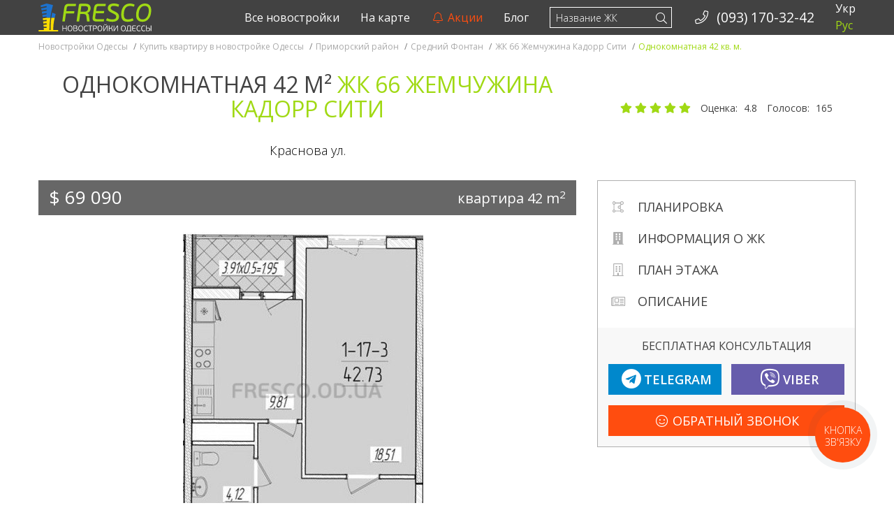

--- FILE ---
content_type: text/html; charset=UTF-8
request_url: https://fresco.od.ua/estate/406-66-zhemchuzhina.html
body_size: 16167
content:
<!DOCTYPE html>
<html lang="ru-RU">
<head>
<meta charset="utf-8">
<meta http-equiv="content-type" content="text/html;charset=UTF-8"/>
<meta http-equiv="X-UA-Compatible" content="IE=edge">
<meta http-equiv="x-dns-prefetch-control" content="on">
<meta name="viewport" content="width=device-width, initial-scale=1">
<link rel="dns-prefetch" href="//ajax.googleapis.com">
<link rel="dns-prefetch" href="//fonts.googleapis.com">
<link rel="dns-prefetch" href="//maxcdn.bootstrapcdn.com">
<link rel="dns-prefetch" href="//oss.maxcdn.com">
<link rel="profile" href="https://gmpg.org/xfn/11">
<title>Однокомнатная 42 кв. м. ЖК 66 Жемчужина Кадорр Сити</title>
<style>@font-face{font-family:'Font Awesome 5 Brands';font-style:normal;font-weight:400;font-display:block;src:url("/view/assets/webfonts/fa-brands-400.eot");src:url("/view/assets/webfonts/fa-brands-400.eot?#iefix") format("embedded-opentype"), url("/view/assets/webfonts/fa-brands-400.woff2") format("woff2"), url("/view/assets/webfonts/fa-brands-400.woff") format("woff"), url("/view/assets/webfonts/fa-brands-400.ttf") format("truetype"), url("/view/assets/webfonts/fa-brands-400.svg#fontawesome") format("svg");}
.fab{font-family:'Font Awesome 5 Brands';font-weight:400;}
@font-face{font-family:'Font Awesome 5 Duotone';font-style:normal;font-weight:900;font-display:block;src:url("/view/assets/webfonts/fa-duotone-900.eot");src:url("/view/assets/webfonts/fa-duotone-900.eot?#iefix") format("embedded-opentype"), url("/view/assets/webfonts/fa-duotone-900.woff2") format("woff2"), url("/view/assets/webfonts/fa-duotone-900.woff") format("woff"), url("/view/assets/webfonts/fa-duotone-900.ttf") format("truetype"), url("/view/assets/webfonts/fa-duotone-900.svg#fontawesome") format("svg");}
.fad{position:relative;font-family:'Font Awesome 5 Duotone';font-weight:900;}
@font-face{font-family:'Font Awesome 5 Pro';font-style:normal;font-weight:300;font-display:block;src:url("/view/assets/webfonts/fa-light-300.eot");src:url("/view/assets/webfonts/fa-light-300.eot?#iefix") format("embedded-opentype"), url("/view/assets/webfonts/fa-light-300.woff2") format("woff2"), url("/view/assets/webfonts/fa-light-300.woff") format("woff"), url("/view/assets/webfonts/fa-light-300.ttf") format("truetype"), url("/view/assets/webfonts/fa-light-300.svg#fontawesome") format("svg");}
.fal{font-family:'Font Awesome 5 Pro';font-weight:300;}
@font-face{font-family:'Font Awesome 5 Pro';font-style:normal;font-weight:400;font-display:block;src:url("/view/assets/webfonts/fa-regular-400.eot");src:url("/view/assets/webfonts/fa-regular-400.eot?#iefix") format("embedded-opentype"), url("/view/assets/webfonts/fa-regular-400.woff2") format("woff2"), url("/view/assets/webfonts/fa-regular-400.woff") format("woff"), url("/view/assets/webfonts/fa-regular-400.ttf") format("truetype"), url("/view/assets/webfonts/fa-regular-400.svg#fontawesome") format("svg");}
.far{font-family:'Font Awesome 5 Pro';font-weight:400;}
@font-face{font-family:'Font Awesome 5 Pro';font-style:normal;font-weight:900;font-display:block;src:url("/view/assets/webfonts/fa-solid-900.eot");src:url("/view/assets/webfonts/fa-solid-900.eot?#iefix") format("embedded-opentype"), url("/view/assets/webfonts/fa-solid-900.woff2") format("woff2"), url("/view/assets/webfonts/fa-solid-900.woff") format("woff"), url("/view/assets/webfonts/fa-solid-900.ttf") format("truetype"), url("/view/assets/webfonts/fa-solid-900.svg#fontawesome") format("svg");}
.fa, .fas{font-family:'Font Awesome 5 Pro';font-weight:900;}</style>
<meta name='robots' content='max-image-preview:large'/>
<meta name="description" content="✔Рассрочка в сданном доме ✔C паркингом ✔C террасой. Купить квартиру в новостройке Одессы, Приморский район, Средний Фонтан, ЖК 66 Жемчужина Кадорр Сити. ☎ (093) 170-32-42">
<meta name="keywords" content="Однокомнатная 42 кв. м. ЖК 66 Жемчужина Кадорр Сити,Однокомнатная 42 m²,Купить квартиру в новостройке Одессы,Приморский район,Средний Фонтан,ЖК 66 Жемчужина Кадорр Сити">
<meta name="robots" content="noindex,follow">
<link rel="canonical" href="https://fresco.od.ua/estate/406-66-zhemchuzhina.html">
<meta property="og:locale" content="ru_RU">
<meta property="og:type" content="website">
<meta property="og:prefix" content="http://ogp.me/ns#">
<meta property="og:site_name" content="Новостройки Одесcы">
<meta property="og:url" content="https://fresco.od.ua/estate/406-66-zhemchuzhina.html">
<meta property="og:title" content="Однокомнатная 42 m²">
<meta property="og:image" content="https://fresco.od.ua/media/2021/06/42.jpg">
<meta property="og:image" content="https://fresco.od.ua/media/2021/06/42.91.jpg">
<link rel="stylesheet" type="text/css" href="//fresco.od.ua/content/cache/wpfc-minified/kp4m3tkk/h65h2.css" media="all"/>
<style id='global-styles-inline-css'>body{--wp--preset--color--black:#000000;--wp--preset--color--cyan-bluish-gray:#abb8c3;--wp--preset--color--white:#ffffff;--wp--preset--color--pale-pink:#f78da7;--wp--preset--color--vivid-red:#cf2e2e;--wp--preset--color--luminous-vivid-orange:#ff6900;--wp--preset--color--luminous-vivid-amber:#fcb900;--wp--preset--color--light-green-cyan:#7bdcb5;--wp--preset--color--vivid-green-cyan:#00d084;--wp--preset--color--pale-cyan-blue:#8ed1fc;--wp--preset--color--vivid-cyan-blue:#0693e3;--wp--preset--color--vivid-purple:#9b51e0;--wp--preset--gradient--vivid-cyan-blue-to-vivid-purple:linear-gradient(135deg,rgba(6,147,227,1) 0%,rgb(155,81,224) 100%);--wp--preset--gradient--light-green-cyan-to-vivid-green-cyan:linear-gradient(135deg,rgb(122,220,180) 0%,rgb(0,208,130) 100%);--wp--preset--gradient--luminous-vivid-amber-to-luminous-vivid-orange:linear-gradient(135deg,rgba(252,185,0,1) 0%,rgba(255,105,0,1) 100%);--wp--preset--gradient--luminous-vivid-orange-to-vivid-red:linear-gradient(135deg,rgba(255,105,0,1) 0%,rgb(207,46,46) 100%);--wp--preset--gradient--very-light-gray-to-cyan-bluish-gray:linear-gradient(135deg,rgb(238,238,238) 0%,rgb(169,184,195) 100%);--wp--preset--gradient--cool-to-warm-spectrum:linear-gradient(135deg,rgb(74,234,220) 0%,rgb(151,120,209) 20%,rgb(207,42,186) 40%,rgb(238,44,130) 60%,rgb(251,105,98) 80%,rgb(254,248,76) 100%);--wp--preset--gradient--blush-light-purple:linear-gradient(135deg,rgb(255,206,236) 0%,rgb(152,150,240) 100%);--wp--preset--gradient--blush-bordeaux:linear-gradient(135deg,rgb(254,205,165) 0%,rgb(254,45,45) 50%,rgb(107,0,62) 100%);--wp--preset--gradient--luminous-dusk:linear-gradient(135deg,rgb(255,203,112) 0%,rgb(199,81,192) 50%,rgb(65,88,208) 100%);--wp--preset--gradient--pale-ocean:linear-gradient(135deg,rgb(255,245,203) 0%,rgb(182,227,212) 50%,rgb(51,167,181) 100%);--wp--preset--gradient--electric-grass:linear-gradient(135deg,rgb(202,248,128) 0%,rgb(113,206,126) 100%);--wp--preset--gradient--midnight:linear-gradient(135deg,rgb(2,3,129) 0%,rgb(40,116,252) 100%);--wp--preset--duotone--dark-grayscale:url('#wp-duotone-dark-grayscale');--wp--preset--duotone--grayscale:url('#wp-duotone-grayscale');--wp--preset--duotone--purple-yellow:url('#wp-duotone-purple-yellow');--wp--preset--duotone--blue-red:url('#wp-duotone-blue-red');--wp--preset--duotone--midnight:url('#wp-duotone-midnight');--wp--preset--duotone--magenta-yellow:url('#wp-duotone-magenta-yellow');--wp--preset--duotone--purple-green:url('#wp-duotone-purple-green');--wp--preset--duotone--blue-orange:url('#wp-duotone-blue-orange');--wp--preset--font-size--small:13px;--wp--preset--font-size--medium:20px;--wp--preset--font-size--large:36px;--wp--preset--font-size--x-large:42px;--wp--preset--spacing--20:0.44rem;--wp--preset--spacing--30:0.67rem;--wp--preset--spacing--40:1rem;--wp--preset--spacing--50:1.5rem;--wp--preset--spacing--60:2.25rem;--wp--preset--spacing--70:3.38rem;--wp--preset--spacing--80:5.06rem;}:where(.is-layout-flex){gap:0.5em;}
body .is-layout-flow > .alignleft{float:left;margin-inline-start:0;margin-inline-end:2em;}
body .is-layout-flow > .alignright{float:right;margin-inline-start:2em;margin-inline-end:0;}
body .is-layout-flow > .aligncenter{margin-left:auto !important;margin-right:auto !important;}
body .is-layout-constrained > .alignleft{float:left;margin-inline-start:0;margin-inline-end:2em;}
body .is-layout-constrained > .alignright{float:right;margin-inline-start:2em;margin-inline-end:0;}
body .is-layout-constrained > .aligncenter{margin-left:auto !important;margin-right:auto !important;}
body .is-layout-constrained > :where(:not(.alignleft):not(.alignright):not(.alignfull)){max-width:var(--wp--style--global--content-size);margin-left:auto !important;margin-right:auto !important;}
body .is-layout-constrained > .alignwide{max-width:var(--wp--style--global--wide-size);}
body .is-layout-flex{display:flex;}
body .is-layout-flex{flex-wrap:wrap;align-items:center;}
body .is-layout-flex > *{margin:0;}:where(.wp-block-columns.is-layout-flex){gap:2em;}
.has-black-color{color:var(--wp--preset--color--black) !important;}
.has-cyan-bluish-gray-color{color:var(--wp--preset--color--cyan-bluish-gray) !important;}
.has-white-color{color:var(--wp--preset--color--white) !important;}
.has-pale-pink-color{color:var(--wp--preset--color--pale-pink) !important;}
.has-vivid-red-color{color:var(--wp--preset--color--vivid-red) !important;}
.has-luminous-vivid-orange-color{color:var(--wp--preset--color--luminous-vivid-orange) !important;}
.has-luminous-vivid-amber-color{color:var(--wp--preset--color--luminous-vivid-amber) !important;}
.has-light-green-cyan-color{color:var(--wp--preset--color--light-green-cyan) !important;}
.has-vivid-green-cyan-color{color:var(--wp--preset--color--vivid-green-cyan) !important;}
.has-pale-cyan-blue-color{color:var(--wp--preset--color--pale-cyan-blue) !important;}
.has-vivid-cyan-blue-color{color:var(--wp--preset--color--vivid-cyan-blue) !important;}
.has-vivid-purple-color{color:var(--wp--preset--color--vivid-purple) !important;}
.has-black-background-color{background-color:var(--wp--preset--color--black) !important;}
.has-cyan-bluish-gray-background-color{background-color:var(--wp--preset--color--cyan-bluish-gray) !important;}
.has-white-background-color{background-color:var(--wp--preset--color--white) !important;}
.has-pale-pink-background-color{background-color:var(--wp--preset--color--pale-pink) !important;}
.has-vivid-red-background-color{background-color:var(--wp--preset--color--vivid-red) !important;}
.has-luminous-vivid-orange-background-color{background-color:var(--wp--preset--color--luminous-vivid-orange) !important;}
.has-luminous-vivid-amber-background-color{background-color:var(--wp--preset--color--luminous-vivid-amber) !important;}
.has-light-green-cyan-background-color{background-color:var(--wp--preset--color--light-green-cyan) !important;}
.has-vivid-green-cyan-background-color{background-color:var(--wp--preset--color--vivid-green-cyan) !important;}
.has-pale-cyan-blue-background-color{background-color:var(--wp--preset--color--pale-cyan-blue) !important;}
.has-vivid-cyan-blue-background-color{background-color:var(--wp--preset--color--vivid-cyan-blue) !important;}
.has-vivid-purple-background-color{background-color:var(--wp--preset--color--vivid-purple) !important;}
.has-black-border-color{border-color:var(--wp--preset--color--black) !important;}
.has-cyan-bluish-gray-border-color{border-color:var(--wp--preset--color--cyan-bluish-gray) !important;}
.has-white-border-color{border-color:var(--wp--preset--color--white) !important;}
.has-pale-pink-border-color{border-color:var(--wp--preset--color--pale-pink) !important;}
.has-vivid-red-border-color{border-color:var(--wp--preset--color--vivid-red) !important;}
.has-luminous-vivid-orange-border-color{border-color:var(--wp--preset--color--luminous-vivid-orange) !important;}
.has-luminous-vivid-amber-border-color{border-color:var(--wp--preset--color--luminous-vivid-amber) !important;}
.has-light-green-cyan-border-color{border-color:var(--wp--preset--color--light-green-cyan) !important;}
.has-vivid-green-cyan-border-color{border-color:var(--wp--preset--color--vivid-green-cyan) !important;}
.has-pale-cyan-blue-border-color{border-color:var(--wp--preset--color--pale-cyan-blue) !important;}
.has-vivid-cyan-blue-border-color{border-color:var(--wp--preset--color--vivid-cyan-blue) !important;}
.has-vivid-purple-border-color{border-color:var(--wp--preset--color--vivid-purple) !important;}
.has-vivid-cyan-blue-to-vivid-purple-gradient-background{background:var(--wp--preset--gradient--vivid-cyan-blue-to-vivid-purple) !important;}
.has-light-green-cyan-to-vivid-green-cyan-gradient-background{background:var(--wp--preset--gradient--light-green-cyan-to-vivid-green-cyan) !important;}
.has-luminous-vivid-amber-to-luminous-vivid-orange-gradient-background{background:var(--wp--preset--gradient--luminous-vivid-amber-to-luminous-vivid-orange) !important;}
.has-luminous-vivid-orange-to-vivid-red-gradient-background{background:var(--wp--preset--gradient--luminous-vivid-orange-to-vivid-red) !important;}
.has-very-light-gray-to-cyan-bluish-gray-gradient-background{background:var(--wp--preset--gradient--very-light-gray-to-cyan-bluish-gray) !important;}
.has-cool-to-warm-spectrum-gradient-background{background:var(--wp--preset--gradient--cool-to-warm-spectrum) !important;}
.has-blush-light-purple-gradient-background{background:var(--wp--preset--gradient--blush-light-purple) !important;}
.has-blush-bordeaux-gradient-background{background:var(--wp--preset--gradient--blush-bordeaux) !important;}
.has-luminous-dusk-gradient-background{background:var(--wp--preset--gradient--luminous-dusk) !important;}
.has-pale-ocean-gradient-background{background:var(--wp--preset--gradient--pale-ocean) !important;}
.has-electric-grass-gradient-background{background:var(--wp--preset--gradient--electric-grass) !important;}
.has-midnight-gradient-background{background:var(--wp--preset--gradient--midnight) !important;}
.has-small-font-size{font-size:var(--wp--preset--font-size--small) !important;}
.has-medium-font-size{font-size:var(--wp--preset--font-size--medium) !important;}
.has-large-font-size{font-size:var(--wp--preset--font-size--large) !important;}
.has-x-large-font-size{font-size:var(--wp--preset--font-size--x-large) !important;}
.wp-block-navigation a:where(:not(.wp-element-button)){color:inherit;}:where(.wp-block-columns.is-layout-flex){gap:2em;}
.wp-block-pullquote{font-size:1.5em;line-height:1.6;}</style>
<link rel="apple-touch-icon" sizes="144x144" href="https://fresco.od.ua/view/assets/ico/apple-touch-icon-144x144.png">
<link rel="apple-touch-icon" sizes="152x152" href="https://fresco.od.ua/view/assets/ico/apple-touch-icon-152x152.png">
<link rel="apple-touch-icon" sizes="180x180" href="https://fresco.od.ua/view/assets/ico/apple-touch-icon-180x180.png">
<link rel="icon" type="image/png" sizes="192x192" href="https://fresco.od.ua/view/assets/ico/android-chrome-192x192.png">
<link rel="icon" type="image/png" sizes="256x256" href="https://fresco.od.ua/view/assets/ico/android-chrome-256x256.png">
<link rel="icon" type="image/png" sizes="512x512" href="https://fresco.od.ua/view/assets/ico/android-chrome-512x512.png">
<link rel="icon" type="image/png" sizes="16x16" href="https://fresco.od.ua/view/assets/ico/favicon-16x16.png">
<link rel="icon" type="image/png" sizes="32x32" href="https://fresco.od.ua/view/assets/ico/favicon-32x32.png">
<link rel="icon" type="image/png" sizes="48x48" href="https://fresco.od.ua/view/assets/ico/favicon-48x48.png">
<link rel="icon" type="image/png" sizes="194x194" href="https://fresco.od.ua/view/assets/ico/favicon-194x194.png">
<link rel="shortcut icon" type="image/x-icon" href="https://fresco.od.ua/view/assets/ico/favicon.ico">
<link rel="mask-icon" href="https://fresco.od.ua/view/assets/ico/safari-pinned-tab.svg" color="#424242">
<meta name="apple-mobile-web-app-title" content="Новостройки Одесcы">
<meta name="application-name" content="Новостройки Одесcы">
<meta name="theme-color" content="#ffffff">
<meta name="msapplication-TileColor" content="#424242">
<meta name="msapplication-TileImage" content="https://fresco.od.ua/view/assets/ico/mstile-144x144.png">
<meta name="msapplication-config" content="https://fresco.od.ua/view/assets/ico/browserconfig.xml">
<script async src="https://www.googletagmanager.com/gtag/js?id=G-0CTCF7PN05"></script>
<script>window.dataLayer=window.dataLayer||[];
function gtag(){dataLayer.push(arguments);}
gtag('js', new Date());
gtag('config', 'G-0CTCF7PN05');</script>
<link rel="stylesheet" type="text/css" href="//fresco.od.ua/content/cache/wpfc-minified/lydasvfh/h65h2.css" media="all"/>
<script data-wpfc-render="false">var Wpfcll={s:[],osl:0,i:function(){Wpfcll.ss();window.addEventListener('load',function(){window.addEventListener("DOMSubtreeModified",function(e){Wpfcll.osl=Wpfcll.s.length;Wpfcll.ss();if(Wpfcll.s.length > Wpfcll.osl){Wpfcll.ls(false);}},false);Wpfcll.ls(true);});window.addEventListener('scroll',function(){Wpfcll.ls(false);});window.addEventListener('resize',function(){Wpfcll.ls(false);});window.addEventListener('click',function(){Wpfcll.ls(false);});},c:function(e,pageload){var w=document.documentElement.clientHeight || body.clientHeight;var n=pageload ? 0:800;var er=e.getBoundingClientRect();var t=0;var p=e.parentNode;if(typeof p.getBoundingClientRect=="undefined"){var pr=false;}else{var pr=p.getBoundingClientRect();}if(er.x==0 && er.y==0){for(var i=0;i < 10;i++){if(p){if(pr.x==0 && pr.y==0){p=p.parentNode;if(typeof p.getBoundingClientRect=="undefined"){pr=false;}else{pr=p.getBoundingClientRect();}}else{t=pr.top;break;}}};}else{t=er.top;}if(w - t+n > 0){return true;}return false;},r:function(e,pageload){var s=this;var oc,ot;try{oc=e.getAttribute("data-wpfc-original-src");ot=e.getAttribute("data-wpfc-original-srcset");if(oc || ot){if(s.c(e,pageload)){if(oc){e.setAttribute('src',oc);}if(ot){e.setAttribute('srcset',ot);}e.removeAttribute("data-wpfc-original-src");e.removeAttribute("onload");if(e.tagName=="IFRAME"){e.onload=function(){if(typeof window.jQuery !="undefined"){if(jQuery.fn.fitVids){jQuery(e).parent().fitVids({customSelector:"iframe[src]"});}}var s=e.getAttribute("src").match(/templates\/youtube\.html\#(.+)/);var y="https://www.youtube.com/embed/";if(s){try{var i=e.contentDocument || e.contentWindow;if(i.location.href=="about:blank"){e.setAttribute('src',y+s[1]);}}catch(err){e.setAttribute('src',y+s[1]);}}}}}}}catch(error){console.log(error);console.log("==>",e);}},ss:function(){var i=Array.prototype.slice.call(document.getElementsByTagName("img"));var f=Array.prototype.slice.call(document.getElementsByTagName("iframe"));this.s=i.concat(f);},ls:function(pageload){var s=this;[].forEach.call(s.s,function(e,index){s.r(e,pageload);});}};document.addEventListener('DOMContentLoaded',function(){wpfci();});function wpfci(){Wpfcll.i();}</script>
</head>
<body itemscope="" itemtype="http://schema.org/WebPage" data-spy="scroll" data-offset="50" data-target="#navbar-top" class="estate-template-default single single-estate postid-16554 mode-dev">
<noscript>
<img height="1" width="1" style="display:none" src="https://www.facebook.com/tr?id=1752092495026202&ev=PageView&noscript=1" alt="Facebook Pixel"/>
</noscript>
<div id="wrap"> <header id="masthead-landing" itemscope itemtype="http://schema.org/WPHeader"> <meta itemprop="headline" content="Новостройки Одесcы"/> <meta itemprop="description" content="Квартиры по ценам застройщиков без комиссии и переплат!"/> </header> <div class="fixed-nav-content-margin">  <nav id="stick-menu" class="affix-add navbar navbar-inverse navbar-fixed-top stop-sticking" itemscope itemtype="http://schema.org/SiteNavigationElement"> <div class="container"> <div id="navbar-header-default" class="navbar-header"> <button type="button" class="navbar-toggle collapsed" data-toggle="collapse" data-target="#navbar-header" aria-expanded="true" aria-controls="navbar-header"> <i class="fal fa-fw fa-bars" aria-hidden="true"></i> </button> <a class="navbar-brand" href="https://fresco.od.ua" title="Новостройки Одесcы"> <img class="img-responsive hidden-xs" src="https://fresco.od.ua/view/assets/img/navbar_ua.svg" alt="Новостройки Одесcы"> <img class="img-responsive visible-xs-block" src="https://fresco.od.ua/view/assets/img/navbar_ua_short.svg" alt="Новостройки Одесcы"> </a> <a id="navbar-search-xs" class="visible-xs-inline navbar-link pull-left" data-target="#search-form" title="Поиск по сайту"> <i class="fal fa-search" aria-hidden="true"></i> </a> <a href="tel:+380931703242" class="navbar-link pull-left visible-xs-inline phone-analitycs" title="Номер стационарного телефона - Новостройки Одесcы" data-phone="Phone btn" data-loc="phone_nav_ico"> <i class="fal fa-phone fa-fw" aria-hidden="true"></i> </a></div><div id="navbar-header" class="navbar-collapse collapse">
<ul id="menu-language" class="nav navbar-nav navbar-right"><li itemscope="itemscope" itemtype="https://www.schema.org/SiteNavigationElement" class="language-switch menu-item menu-item-type-custom menu-item-object-custom menu-item-18996"><a title="Укр" href="/ua/estate/406-66-zhemchuzhina.html">Укр</a></li>
<li itemscope="itemscope" itemtype="https://www.schema.org/SiteNavigationElement" class="language-switch menu-item menu-item-type-custom menu-item-object-custom menu-item-home menu-item-18997 active"><a title="Рус">Рус</a></li>
</ul>
<ul class="nav navbar-nav navbar-right phone-nav hidden-sm">
<li> <a href="tel:+380931703242" class="phone-analitycs" title="Номер стационарного телефона - Новостройки Одесcы" data-phone="Phone btn" data-loc="phone_nav"> <i class="fal fa-phone fa-fw" aria-hidden="true"></i>&nbsp; <span> (093) 170-32-42 </span> </a> </li>
</ul>
<style>.nb-ajax-search.dropdown-menu{right:auto;margin-top:12px;}</style>
<form id="navbar-search" class="navbar-form navbar-right hidden-xs" role="search" action="https://fresco.od.ua/">
<button type="submit" class="search-submit"><i class="fal fa-search"></i></button>
<div class="form-group">
<input type="text" id="s_ajax_desktop" name="s" class="form-control" placeholder="Название ЖК" autocomplete="off">
<input type="submit" id="searchsubmit_desktop" style="display: none;" value="Search">
<div class="dropdown">
<ul class="nb-ajax-search dropdown-menu"></ul></div></div></form>
<ul id="menu-top-menu" class="nav navbar-nav navbar-right"><li itemscope="itemscope" itemtype="https://www.schema.org/SiteNavigationElement" class="menu-item menu-item-type-post_type menu-item-object-page menu-item-15833"><a title="Все новостройки" href="https://fresco.od.ua/novostroyki-odessa.html">Все новостройки</a></li>
<li itemscope="itemscope" itemtype="https://www.schema.org/SiteNavigationElement" class="menu-item menu-item-type-post_type menu-item-object-page menu-item-15834"><a title="На карте" href="https://fresco.od.ua/new-buildings-on-the-map.html">На карте</a></li>
<li itemscope="itemscope" itemtype="https://www.schema.org/SiteNavigationElement" class="action menu-item menu-item-type-post_type menu-item-object-page menu-item-12189"><a title="Акции" href="https://fresco.od.ua/developers-promotions.html"><i class="fal fa-fw fa-bell faa-ring animated" aria-hidden="true"></i>&nbsp;Акции</a></li>
<li itemscope="itemscope" itemtype="https://www.schema.org/SiteNavigationElement" class="menu-item menu-item-type-post_type menu-item-object-page current_page_parent menu-item-1236"><a title="Блог" href="https://fresco.od.ua/blog.html">Блог</a></li>
</ul></div><style>#navbar-search-collapse .dropdown-header{color:#a0d914;padding:15px 15px 15px 15px;}
#navbar-search-collapse .divider{width:100%;height:1px;margin:9px 0;overflow:hidden;background-color:#6c6c6c;}</style>
<div id="navbar-search-header" class="navbar-header" style="display:none;"> <form id="navbar-search-form-xs" class="navbar-form-xs navbar-right" role="search" action="https://fresco.od.ua/"> <button id="navbar-search-submit" type="submit" class="search-submit"><i class="fal fa-search"></i></button> <div class="form-group"> <input type="text" id="s_ajax_mobile" name="s" class="form-control" placeholder="Название ЖК" autocomplete="off"> <input type="submit" id="searchsubmit" style="display: none;" value="Search"></div></form></div><div id="navbar-search-collapse" class="collapse navbar-collapse" style="display:none;">  <ul class="nb-ajax-search nav navbar-nav"> </ul></div></div></nav></div><div class="breadcrumbs-wrap"> <div class="container"> <div class="row"> <div class="breadcrumb affix-add" itemscope itemtype="https://schema.org/BreadcrumbList"> <div itemprop="itemListElement" itemscope itemtype="https://schema.org/ListItem"><a href="https://fresco.od.ua/" itemprop="item" title="Квартиры по ценам застройщиков без комиссии и переплат!"> <span itemprop="name">Новостройки Одесcы</span></a> <meta itemprop="position" content="1"> <span class="divider">/</span></div><div itemprop="itemListElement" itemscope itemtype="https://schema.org/ListItem"><a href="https://fresco.od.ua/novostroyki-odessa.html" itemprop="item" title="Купить квартиру в новостройке Одессы"> <span itemprop="name">Купить квартиру в новостройке Одессы</span></a> <meta itemprop="position" content="2"> <span class="divider">/</span></div><div itemprop="itemListElement" itemscope itemtype="https://schema.org/ListItem"><a href="https://fresco.od.ua/novostroyki-odessa/primorskiy" itemprop="item" title="Приморский район"> <span itemprop="name">Приморский район</span></a> <meta itemprop="position" content="3"> <span class="divider">/</span></div><div itemprop="itemListElement" itemscope itemtype="https://schema.org/ListItem"><a href="https://fresco.od.ua/novostroyki-odessa/primorskiy/fontan-medium" itemprop="item" title="Средний Фонтан"> <span itemprop="name">Средний Фонтан</span></a> <meta itemprop="position" content="4"> <span class="divider">/</span></div><div itemprop="itemListElement" itemscope itemtype="https://schema.org/ListItem"><a href="https://fresco.od.ua/novostroyki-odessa/primorskiy/fontan-medium/kadorr-zhemchuzhina-66" itemprop="item" title="ЖК 66 Жемчужина Кадорр Сити"> <span itemprop="name">ЖК 66 Жемчужина Кадорр Сити</span></a> <meta itemprop="position" content="5"> <span class="divider">/</span></div><span class="active">Однокомнатная 42 кв. м.</span></div></div></div></div><div id="estate-item" class="container"> <div class="row"> <section id="content"> <div class="offer-content" itemscope itemtype="http://schema.org/Product" style="overflow:hidden;"> <div id="new-b-header" class="col-sm-12 col-md-8"> <h1 itemprop="name" class="entry-title">Однокомнатная 42 m² <span class="text-success">ЖК 66 Жемчужина Кадорр Сити</span></h1> <span class="street-info"><a href="#realty-on-map" title="Адрес Однокомнатная 42 m²" itemscope itemtype="https://schema.org/Place"><span itemprop="address" itemscope itemtype="https://schema.org/PostalAddress"><span itemprop="streetAddress">Краснова ул.</span><meta itemprop="addressLocality" content="Украина, Одесса"></span></a></span></div><div id="realty-rating" class="star-rating-wrapper col-sm-12 col-md-4"> <div id="star-item-16554" class="rating-wrapper" data-mode="post" data-id="16554"> <span class="star-rating text-info"> <span class="star-btn star-1"> <i class="fas fa-star" aria-hidden="true"></i> </span> <span class="star-btn star-2"> <i class="fas fa-star" aria-hidden="true"></i> </span> <span class="star-btn star-3"> <i class="fas fa-star" aria-hidden="true"></i> </span> <span class="star-btn star-4"> <i class="fas fa-star" aria-hidden="true"></i> </span> <span class="star-btn star-5"> <i class="fas fa-star" aria-hidden="true"></i> </span> </span> <span class="rating-info" itemprop="aggregateRating" itemscope itemtype="http://schema.org/AggregateRating"> <meta itemprop="itemreviewed" content ="40,67/66 жемчужина"/> <span class="average-rating-desc">Оценка: </span> <meta itemprop="worstRating" content ="1"/> <span itemprop="ratingValue" class="average-rating">4.8</span> <meta itemprop="bestRating" content ="5"/> <span class="total-votes-desc"> Голосов: </span> <span itemprop="ratingCount" class="total-votes">165</span> </span></div></div><div itemprop="brand" itemscope itemtype="https://schema.org/Brand" class="hiden"> <meta itemprop="name" content="Кадорр Групп"> <meta itemprop="url" content="https://fresco.od.ua/builders/kadorr.html"></div><meta itemprop="image" content="https://fresco.od.ua/media/2021/06/66_zhemchuzhina.png">
<meta itemprop="sku" content="kadorr-zhemchuzhina-66_42">
<meta itemprop="mpn" content="753_42">
<div itemprop="review" itemscope itemtype="http://schema.org/Review" class="hiden"> <meta itemprop="name" content="Новостройки Fresco"> <div itemprop="author" itemscope itemtype="https://schema.org/Person"> <meta itemprop="name" content="fresco.od.ua@gmail.com"/></div><meta itemprop="datePublished" content="2026-01-26T00:00:00+02:00">
<meta itemprop="description" content="Стать обладателем квартиры площадью 42 квадратных метров по цене $ 69 090 или $ 1 645 за квадратный метр от строительной компании Кадорр Групп в сданом доме. Место где находится ЖК: Приморский район, Средний Фонтан, по адресу Краснова ул.."></div><div class="offer-info gallery-wrapper col-sm-12 col-md-8" itemscope itemprop="offers" itemtype="https://schema.org/Offer"> <div class="offer-bg"> <div class="col-xs-6"> <span class="pull-left offer-price"> <span class="pull-left text-left">$&nbsp;69 090</span> </span> <meta itemprop="price" content="69090"> <meta itemprop="priceCurrency" content="USD"> <meta itemprop="name" content="ЖК 66 Жемчужина Кадорр Сити, квартира&nbsp;42&nbsp;метров кв."></div><meta itemprop="priceValidUntil" content="2025-05-28T00:00:00+03:00">
<meta itemprop="url" content="https://fresco.od.ua/novostroyki-odessa/primorskiy/fontan-medium/kadorr-zhemchuzhina-66">
<div class="col-xs-6"> <span class="pull-right offer-square"> <span class="hidden-xs">квартира</span> <span>42&nbsp;m<sup>2</sup></span> </span></div><link itemprop="availability" href="https://schema.org/InStock"> <link itemprop="itemCondition" href="https://schema.org/NewCondition"></div></div><div id="estate-gallery" class="gallery-wrapper desc-unit clearfix col-sm-12 col-md-8"> <img onload="Wpfcll.r(this,true);" src="https://fresco.od.ua/content/plugins/wp-fastest-cache-premium/pro/images/blank.gif" class="img-responsive center-block" data-wpfc-original-src="https://fresco.od.ua/media/2021/06/42.jpg" alt="42 кв.м 66 жемчужина планировка"></div><div class="affix-container col-md-4 hidden-xs hidden-sm"> <div class="affix-wrapper"> <div id="new-b-promo"> <div id="new-b-promo-nav"> <ul class="fa-ul nav" data-spy="affix"> <li> <a href="#estate-gallery" title="Планировка квартиры"> <span class="fa-li"> <i class="fal fa-draw-polygon"></i> </span> Планировка </a> </li> <li> <a href="#realty-options" title="Информация о ЖК ЖК 66 Жемчужина Кадорр Сити"> <span class="fa-li"> <i class="fas fa-building"></i> </span> Информация о ЖК </a> </li> <li> <a href="#estate-floor-plan" title="Расположение квартиры на плане этажа"> <span class="fa-li"> <i class="fal fa-building"></i> </span> План этажа </a> </li> <li> <a href="#estate-description" title="Описание квартиры"> <span class="fa-li"> <i class="fal fa-newspaper"></i> </span> Описание </a> </li> </ul></div><div class="new-b-promo-footer hidden-xs hidden-sm"> <div class="new-b-promo-msg">Бесплатная консультация</div><div class="new-b-promo-massengers btn-group btn-group-justified" role="group"> <div class="btn-group" role="group">  <a target="_blank" rel="nofollow" href="https://telegram.me/FrescoOdUa_bot?start=Приветствую! Есть вопрос по Однокомнатная 42 m² в ЖК 66 Жемчужина Кадорр Сити." title="Telegram бот - Новостройки Одесcы" class="btn btn-telegram btn-lg btn-block msgr-analitycs" data-loc="sidebar" data-msgr="Telegram bot"> <div class="flex-aligner"> <i class="fab fa-fw fa-telegram" aria-hidden="true"></i><span class="txt hidden-md">Telegram</span></div></a></div><div class="btn-group" role="group">  <a target="_blank" rel="nofollow" href="viber://pa?chatURI=fresco&text=Приветствую! Есть вопрос по Однокомнатная 42 m² в ЖК 66 Жемчужина Кадорр Сити." title="Viber чат - Новостройки Одесcы" class="btn btn-viber btn-lg btn-block msgr-analitycs" data-loc="content" data-msgr="Viber public"> <div class="flex-aligner"> <i class="fab fa-fw fa-viber" aria-hidden="true"></i><span class="txt hidden-xs">Viber</span></div></a></div></div><div class="new-b-promo-btn"> <a class="bingc-action-open-passive-form btn btn-red btn-lg btn-block" title="Заказать консультацию по подбору квартиры в новостройке"> <span class="txt"><i class="fal fa-fw fa-smile faa-shake animated" aria-hidden="true"></i>&nbsp;Обратный Звонок</span> </a></div></div></div></div></div><div class="fixed-sub-nav-content-margin hidden-md hidden-lg"> <nav id="stick-sub-menu" class="navbar navbar-inverse"> <div class="container"> <div id="scrollspy-wrapper" class="scrollspy-wrapper"> <ul class="nav navbar-nav"> <li> <a href="#estate-gallery" title="Планировка квартиры"> <i class="fal fa-draw-polygon"></i> </a> </li> <li> <a href="#realty-options" title="Информация о ЖК ЖК 66 Жемчужина Кадорр Сити"> <i class="fas fa-building"></i> </a> </li> <li> <a href="#estate-floor-plan" title="Расположение квартиры на плане этажа"> <i class="fal fa-building"></i> </a> </li> <li> <a href="#estate-description" title="Описание квартиры"> <i class="fal fa-newspaper"></i> </a> </li>  <li class="pull-right"> <a data-target="#b24-6" class="b24-web-form-popup-btn-14" title="Забронировать квартиру в ЖК 66 Жемчужина Кадорр Сити"> <i class="fal fa-shopping-cart"></i> </a> </li> </ul></div></div></nav></div><div id="estate-options" class="gallery-wrapper desc-unit clearfix col-sm-12 col-md-8"> <div id="estate-options-list" class="clearfix"> <div class="col-sm-12 col-md-6"> <div> <i class="fas fa-fw fa-building"></i> <a href="https://fresco.od.ua/novostroyki-odessa/primorskiy/fontan-medium/kadorr-zhemchuzhina-66" title="ЖК 66 Жемчужина Кадорр Сити">ЖК 66 Жемчужина Кадорр Сити</a></div><div> <i class="fal fa-fw fa-hard-hat"></i> <span class="list-label">Застройщик: </span> <a href="https://fresco.od.ua/builders/kadorr.html" title="Застройщик KADORR Group">KADORR Group</a></div><div> <i class="fal fa-fw fa-map-marked-alt"></i> <span class="list-label">Улица: </span> <span>Краснова ул.</span></div><div> <i class="fal fa-fw fa-calendar-alt"></i> <span class="list-label">Срок сдачи: </span> <span>Сдан</span></div><div> <i class="fal fa-fw fa-building"></i> <span class="list-label">Секция: </span> <span>1</span></div></div><div class="col-sm-12 col-md-6"> <div> <i class="fal fa-fw fa-sort-numeric-up"></i> <span class="list-label">Этаж: </span> <span>17</span></div><div> <i class="fal fa-fw fa-ruler-combined"></i> <span class="list-label">Общая площадь: </span> <span>42 m<sup>2</sup></span></div><div> <i class="fal fa-fw fa-clone"></i> <span class="list-label">Количество комнат: </span> <span>1</span></div></div></div></div><div id="estate-marketing-1" class="gallery-wrapper desc-unit col-sm-12 col-md-8 top-30 bottom-10"> <div class="clearfix row"> <div class="col-sm-12 col-md-6 text-center top-20"> <div class="lead"> <strong>Цена квартиры:&ensp;<span class="text-info">$&nbsp;69 090</span></strong></div><div class="center-block top-20 estate-actual-remarka"> <i class="fal fa-calendar-check fa-fw" aria-hidden="true"></i> Актуально: 26.01.2026</div></div><div class="col-sm-12 col-md-6 lead text-center top-20"> <a data-target="#get-call" class="btn btn-lg btn-red bingc-action-open-passive-form" role="button" title="Забронировать квартиру в ЖК 66 Жемчужина Кадорр Сити"><i class="fal fa-fw fa-envelope faa-pulse animated" aria-hidden="true"></i>&nbsp;Забронировать квартиру</a></div></div></div><div id="realty-options" class="desc-unit clearfix col-sm-12 col-md-8"> <div class="clearfix text-center"> <h2>Инофрмация о ЖК 66 Жемчужина Кадорр Сити</h2> <div class="title-remarka">Чтобы посмотреть технические характеристики, расположение на карте в 3D и планы этажей ЖК 66 Жемчужина Кадорр Сити, - перейдите на страницу Жилого комплекса.</div><a href="https://fresco.od.ua/novostroyki-odessa/primorskiy/fontan-medium/kadorr-zhemchuzhina-66" class="btn btn-lg btn-red top-30" title="Информация о жилом комплексе ЖК 66 Жемчужина Кадорр Сити"><i class="fal fa-fw fa-building faa-pulse animated" aria-hidden="true"></i>&nbsp;Перейти</a></div></div><div id="estate-floor-plan" class="gallery-wrapper desc-unit clearfix col-sm-12 col-md-8"> <h2>Расположение квартиры на плане этажа</h2> <div class="owl-gallery-wrapper"><div id="gallery-16554-1" class="gallery responsive-carousel"> <div class="owl-carousel" data-items="1"> <div class="clearfix"> <img onload="Wpfcll.r(this,true);" src="https://fresco.od.ua/content/plugins/wp-fastest-cache-premium/pro/images/blank.gif" class="img-responsive" data-wpfc-original-src="https://fresco.od.ua/media/2021/06/42.91.jpg" alt="42.91 кв.м 66 жемчужина однокомнатная планировка"></div></div></div></div></div><div id="realty-marketing-7" class="realty-marketing desc-unit col-sm-12 col-md-8"> <div class="landing_background-image" style="background-color:#dfdfdf;"> <img onload="Wpfcll.r(this,true);" src="https://fresco.od.ua/content/plugins/wp-fastest-cache-premium/pro/images/blank.gif" data-wpfc-original-src="//fresco.od.ua/media/2018/08/bg_gray_lighter.jpg" alt="Консультация менеджера онлайн в мессенджере"></div><div class="clearfix slide-wrapper"> <div class="marketing-title">Предпочитаете мессенджеры?</div><div class="marketing-title">получите консультацию онлайн</div></div><div class="row">  <div class="col-sm-8 col-sm-offset-2 col-md-12 col-md-offset-0 col-lg-8 col-lg-offset-2 marketing-btn"> <div class="btn-group btn-group-justified" role="group">   
<div class="btn-group" role="group">  <a target="_blank" rel="nofollow" href="https://telegram.me/FrescoOdUa_bot?start=Приветствую! Есть вопрос по Однокомнатная 42 m² в ЖК 66 Жемчужина Кадорр Сити." title="Telegram бот - Новостройки Одесcы" class="btn btn-telegram btn-lg btn-block msgr-analitycs" data-loc="content" data-msgr="Telegram bot"> <div class="flex-aligner"> <i class="fab fa-fw fa-telegram" aria-hidden="true"></i><span class="txt hidden-xs">Telegram</span></div></a></div><div class="btn-group" role="group">  <a target="_blank" rel="nofollow" href="viber://pa?chatURI=fresco&text=Приветствую! Есть вопрос по Однокомнатная 42 m² в ЖК 66 Жемчужина Кадорр Сити." title="Viber чат - Новостройки Одесcы" class="btn btn-viber btn-lg btn-block msgr-analitycs" data-loc="content" data-msgr="Viber public"> <div class="flex-aligner"> <i class="fab fa-fw fa-viber" aria-hidden="true"></i><span class="txt hidden-xs">Viber</span></div></a></div></div></div></div></div></div><div id="estate-description" itemprop="description" class="desc-unit clearfix col-sm-12 col-md-8"> <h2>Обзор квартиры Однокомнатная 42 m² в ЖК 66 Жемчужина Кадорр Сити</h2> <p>Приобрести квартиру без переплат по ценам застройщика в новостройке Одессы площадью 42 квадратных метров по цене $ 69 090 или $ 1 645 за метр квадратный от застройщика <a href="https://fresco.od.ua/builders/kadorr.html" title="Кадорр Групп - страница застройщика">Кадорр Групп</a>, дом уже сдан.</p><p> Район Одессы где развернут жилой комплекс: <a href="https://fresco.od.ua/novostroyki-odessa/primorskiy" title="Приморский район - показать все доступные новостройки района">Приморский район</a>, <a href="https://fresco.od.ua/novostroyki-odessa/primorskiy/fontan-medium" title="Средний Фонтан - строящиеся объекты микрорайона">Средний Фонтан</a>, по адресу Краснова ул..</p> <p>Величественный жилой комплекс "66 Жемчужина", возвышающийся в Среднем Фонтане, представляет собой произведение архитектурного искусства, возведенное заботливыми руками Кадорр Групп. Этажность этого домостроения достигает двадцати четырех этажей, что сообщает ему статус уважаемого соседа на фоне живописного одесского пейзажа.</p> <p>Квартира, о которой идет речь, уютно расположилась внутри этого комплекса. Она состоит из одной комнаты и занимает площадь в сорок два квадратных метра. Это пространство, несмотря на свои скромные размеры, способно наполнить душу теплом и гармонией. Окна квартиры открывают взору красоту окружающего мира, а внутреннее убранство создает атмосферу уюта, в которой хочется проводить время.</p> <p>Отопление обеспечивается крышей с газовой котельной, что добавляет комфорта и безопасности. Вниз, к подземному паркингу, ведет путь, который помогает хранить автомобиль в пределах дома, бережно укрывая его от внешних невзгод.</p> <p>Таким образом, данное жилище олицетворяет собой мечты о спокойной жизни, а само наличие жилого комплекса "66 Жемчужина" утверждает его статус как современного оазиса комфорта и благополучия в городе Одесса.</p></div><div id="realty-marketing-8" class="realty-marketing desc-unit col-sm-12 col-md-8"> <div class="landing_background-image" style="background-color:#dfdfdf;"> <img onload="Wpfcll.r(this,true);" src="https://fresco.od.ua/content/plugins/wp-fastest-cache-premium/pro/images/blank.gif" data-wpfc-original-src="//fresco.od.ua/media/2018/08/bg_gray_lighter.jpg" alt="Подпишитесь на наш канал в Telegram"></div><div class="clearfix slide-wrapper"> <div class="marketing-title">Подпишитесь на наш канал в Telegram</div><div class="marketing-title-remarka">Чтобы быть в курсе акций и выгодных предложений застройщиков</div><div class="text-center marketing-btn"> <a class="btn btn-telegram btn-lg" target="_blank" href="https://t.me/fresco_od_ua" title="Подпишитесь на наш телеграм канал"> <div class="flex-aligner"> &emsp;<i class="fab fa-telegram fa-fw" aria-hidden="true"></i> &nbsp;<span class="txt">Телеграм&nbsp;канал</span>&emsp;</div></a></div></div></div><div id="apartments-list" class="desc-unit clearfix col-sm-12 col-md-8"> <h2>Похожие квартиры</h2> <div class="table-responsive"> <table class="table table-striped"> <thead> <tr> <th colspan="2"> <span class="hidden-xs">Планировка</span><span class="visible-xs-inline">#</span> </th> <th> Площадь </th> <th> Стоимость </th> <th> Цена за m<sup>2</sup> </th> <th> <span class="hidden-xs">Количество комнат</span><span class="visible-xs-inline">Комнат</span> </th> </tr> </thead> <tbody> <tr data-href='https://fresco.od.ua/estate/zhk-68-zhemchuzhina.html'> <td class="plan-link"> <a href="https://fresco.od.ua/estate/zhk-68-zhemchuzhina.html" target="_blank" title="Однокомнатная - ЖК 68 Жемчужина Кадорр Сити&emsp;Продана&emsp;Площадь:&nbsp;40,6&nbsp;m&sup2;" class="plan-ico"> <img onload="Wpfcll.r(this,true);" src="https://fresco.od.ua/content/plugins/wp-fastest-cache-premium/pro/images/blank.gif" class="img-responsive" data-wpfc-original-src="https://fresco.od.ua/media/2025/03/409-49x68.jpg" alt="Однокомнатная - ЖК 68 Жемчужина Кадорр Сити&emsp;Продана&emsp;Площадь:&nbsp;40,6&nbsp;m&sup2;"> </a> </td> <td class="clickable-row view-3d text-info"> </td> <td class='clickable-row'> 40,6&nbsp;m&sup2; </td> <td class='clickable-row'> Продана </td> <td class='clickable-row'> Продана </td> <td class='clickable-row'> <span class="hidden-xs">Однокомнатная</span><span class="visible-xs-inline">1к</span> </td> </tr> <tr data-href='https://fresco.od.ua/estate/409-zhk-67-zhemchuzhina.html'> <td class="plan-link"> <a href="https://fresco.od.ua/estate/409-zhk-67-zhemchuzhina.html" target="_blank" title="Однокомнатная - ЖК 67 Жемчужина Кадорр Сити&emsp;$&nbsp;64&nbsp;872&emsp;Площадь:&nbsp;40,8&nbsp;m&sup2;" class="plan-ico"> <img onload="Wpfcll.r(this,true);" src="https://fresco.od.ua/content/plugins/wp-fastest-cache-premium/pro/images/blank.gif" class="img-responsive" data-wpfc-original-src="https://fresco.od.ua/media/2025/03/408-68x52.jpg" alt="Однокомнатная - ЖК 67 Жемчужина Кадорр Сити&emsp;$&nbsp;64&nbsp;872&emsp;Площадь:&nbsp;40,8&nbsp;m&sup2;"> </a> </td> <td class="clickable-row view-3d text-info"> </td> <td class='clickable-row'> 40,8&nbsp;m&sup2; </td> <td class='clickable-row'> $&nbsp;64&nbsp;872 </td> <td class='clickable-row'> $&nbsp;1&nbsp;590 </td> <td class='clickable-row'> <span class="hidden-xs">Однокомнатная</span><span class="visible-xs-inline">1к</span> </td> </tr> <tr data-href='https://fresco.od.ua/estate/672-66-zhemchuzhina.html'> <td class="plan-link"> <a href="https://fresco.od.ua/estate/672-66-zhemchuzhina.html" target="_blank" title="Однокомнатная - ЖК 66 Жемчужина Кадорр Сити&emsp;$&nbsp;66&nbsp;952&emsp;Площадь:&nbsp;40,7&nbsp;m&sup2;" class="plan-ico"> <img onload="Wpfcll.r(this,true);" src="https://fresco.od.ua/content/plugins/wp-fastest-cache-premium/pro/images/blank.gif" class="img-responsive" data-wpfc-original-src="https://fresco.od.ua/media/2021/07/407-68x59.jpg" alt="Однокомнатная - ЖК 66 Жемчужина Кадорр Сити&emsp;$&nbsp;66&nbsp;952&emsp;Площадь:&nbsp;40,7&nbsp;m&sup2;"> </a> </td> <td class="clickable-row view-3d text-info"> </td> <td class='clickable-row'> 40,7&nbsp;m&sup2; </td> <td class='clickable-row'> $&nbsp;66&nbsp;952 </td> <td class='clickable-row'> $&nbsp;1&nbsp;645 </td> <td class='clickable-row'> <span class="hidden-xs">Однокомнатная</span><span class="visible-xs-inline">1к</span> </td> </tr> <tr data-href='https://fresco.od.ua/estate/65-zhemchuzhina-4251.html'> <td class="plan-link"> <a href="https://fresco.od.ua/estate/65-zhemchuzhina-4251.html" target="_blank" title="Однокомнатная - ЖК 65 Жемчужина Кадорр Сити&emsp;$&nbsp;68&nbsp;370&emsp;Площадь:&nbsp;43&nbsp;m&sup2;" class="plan-ico"> <img onload="Wpfcll.r(this,true);" src="https://fresco.od.ua/content/plugins/wp-fastest-cache-premium/pro/images/blank.gif" class="img-responsive" data-wpfc-original-src="https://fresco.od.ua/media/2021/06/4302-55x68.jpg" alt="Однокомнатная - ЖК 65 Жемчужина Кадорр Сити&emsp;$&nbsp;68&nbsp;370&emsp;Площадь:&nbsp;43&nbsp;m&sup2;"> </a> </td> <td class="clickable-row view-3d text-info"> </td> <td class='clickable-row'> 43&nbsp;m&sup2; </td> <td class='clickable-row'> $&nbsp;68&nbsp;370 </td> <td class='clickable-row'> $&nbsp;1&nbsp;590 </td> <td class='clickable-row'> <span class="hidden-xs">Однокомнатная</span><span class="visible-xs-inline">1к</span> </td> </tr> <tr data-href='https://fresco.od.ua/estate/41-73-kv-m-zhk-63-zhemchuzhina-kadorr-siti-odnokomnatnaya.html'> <td class="plan-link"> <a href="https://fresco.od.ua/estate/41-73-kv-m-zhk-63-zhemchuzhina-kadorr-siti-odnokomnatnaya.html" target="_blank" title="Однокомнатная - ЖК 63 Жемчужина Кадорр Сити&emsp;$&nbsp;68&nbsp;761&emsp;Площадь:&nbsp;41,8&nbsp;m&sup2;" class="plan-ico"> <img onload="Wpfcll.r(this,true);" src="https://fresco.od.ua/content/plugins/wp-fastest-cache-premium/pro/images/blank.gif" class="img-responsive" data-wpfc-original-src="https://fresco.od.ua/media/2021/04/418-60x68.jpg" alt="Однокомнатная - ЖК 63 Жемчужина Кадорр Сити&emsp;$&nbsp;68&nbsp;761&emsp;Площадь:&nbsp;41,8&nbsp;m&sup2;"> </a> </td> <td class="clickable-row view-3d text-info"> </td> <td class='clickable-row'> 41,8&nbsp;m&sup2; </td> <td class='clickable-row'> $&nbsp;68&nbsp;761 </td> <td class='clickable-row'> $&nbsp;1&nbsp;645 </td> <td class='clickable-row'> <span class="hidden-xs">Однокомнатная</span><span class="visible-xs-inline">1к</span> </td> </tr> <tr data-href='https://fresco.od.ua/estate/44-02-zhk-67-zhemchuzhina.html'> <td class="plan-link"> <a href="https://fresco.od.ua/estate/44-02-zhk-67-zhemchuzhina.html" target="_blank" title="Однокомнатная - ЖК 67 Жемчужина Кадорр Сити&emsp;$&nbsp;70&nbsp;735&emsp;Площадь:&nbsp;43&nbsp;m&sup2;" class="plan-ico"> <img onload="Wpfcll.r(this,true);" src="https://fresco.od.ua/content/plugins/wp-fastest-cache-premium/pro/images/blank.gif" class="img-responsive" data-wpfc-original-src="https://fresco.od.ua/media/2021/07/4300-66x68.jpg" alt="Однокомнатная - ЖК 67 Жемчужина Кадорр Сити&emsp;$&nbsp;70&nbsp;735&emsp;Площадь:&nbsp;43&nbsp;m&sup2;"> </a> </td> <td class="clickable-row view-3d text-info"> </td> <td class='clickable-row'> 43&nbsp;m&sup2; </td> <td class='clickable-row'> $&nbsp;70&nbsp;735 </td> <td class='clickable-row'> $&nbsp;1&nbsp;645 </td> <td class='clickable-row'> <span class="hidden-xs">Однокомнатная</span><span class="visible-xs-inline">1к</span> </td> </tr> </tbody> </table></div></div><div id="realty-builder" class="desc-unit clearfix col-sm-12 col-md-8"> <h2>Другие ЖК застройщика</h2> <div id="realty-builder-carousel" class="responsive-carousel"> <div class="owl-carousel" data-responsive='{"0":{"items":1,"margin":0,"stagePadding":0 },"768":{"items":2,"margin":30,"stagePadding":12 },"992":{"items":2,"margin":30,"stagePadding":12 },"1200":{"items":2,"margin":30,"stagePadding":12 } }' data-loop='false' data-rewind='true' data-autoplay='true' data-nav='true'> <article id="realty-852" class="realty-label"> <div class="bage-wrapper clearfix"> <a href="https://fresco.od.ua/novostroyki-odessa/kievskiy/fontan-big/kadorr-zhemchuzhina-dacha-kovalevskogo#realty-options-list" title="Характеристики Кадорр Жемчужина Дача Ковалевского" class="realty-trands-wrapper"> <div class="action-link" data-toggle="tooltip" data-placement="top" title="Малоэтажная застройка"> <span class="trand-ico trand_lowsize"></span></div></a>
<div class="realty-wrapper clearfix" itemscope itemtype="https://schema.org/ApartmentComplex"> <meta itemprop="url" content="https://fresco.od.ua/estate/406-66-zhemchuzhina.html#realty-852"> <a itemprop="mainEntityOfPage" class="realty-img" href="https://fresco.od.ua/novostroyki-odessa/kievskiy/fontan-big/kadorr-zhemchuzhina-dacha-kovalevskogo" title="Кадорр Жемчужина Дача Ковалевского"> <img onload="Wpfcll.r(this,true);" src="https://fresco.od.ua/content/plugins/wp-fastest-cache-premium/pro/images/blank.gif" itemprop="image" class="img-responsive" data-wpfc-original-src="https://fresco.od.ua/media/2025/10/kadorr.jpg" alt="Кадорр Жемчужина Дача Ковалевского"> </a> <div class="realty-price" data-price="73620" data-price_m2="1800"> <span class="pull-left text-left">от&nbsp;$&nbsp;73 620</span> <span class="pull-right text-left">40.9&nbsp;m<sup>2</sup></span></div><div class="realty-description" data-deadline="01.09.2028"> <h2 itemprop="name" class="entry-title"><a href="https://fresco.od.ua/novostroyki-odessa/kievskiy/fontan-big/kadorr-zhemchuzhina-dacha-kovalevskogo" title="Кадорр Жемчужина Дача Ковалевского" rel="bookmark">Кадорр Жемчужина Дача Ковалевского</a></h2> <span class="pull-left text-left"> <span class="location-item"><a href="https://fresco.od.ua/novostroyki-odessa/kievskiy" title="More: Киевский район">Киевский район</a></span> <span class="location-item"><a href="https://fresco.od.ua/novostroyki-odessa/kievskiy/fontan-big" title="More: Большой Фонтан">Большой Фонтан</a></span> </span> <span class="pull-right text-right"><span>01.09.2028</span></span></div></div><div class="realty-badge new-green"><div class="badge-main"><span><span>Старт продаж!</span></span></div></div></div><meta itemprop="position" content="1">
</article>
<article id="realty-661" class="realty-label">
<div class="bage-wrapper clearfix"> <a href="https://fresco.od.ua/novostroyki-odessa/primorskiy/fontan-medium/bc-kadorr-city#realty-options-list" title="Характеристики БЦ Kadorr city (Кадорр сити 62 Жемчужина)" class="realty-trands-wrapper"> <div class="action-link" data-toggle="tooltip" data-placement="top" title="ЖК с паркингом"> <span class="trand-ico trand_parking"></span></div></a>
<div class="realty-wrapper clearfix" itemscope itemtype="https://schema.org/ApartmentComplex"> <meta itemprop="url" content="https://fresco.od.ua/estate/406-66-zhemchuzhina.html#realty-661"> <a itemprop="mainEntityOfPage" class="realty-img" href="https://fresco.od.ua/novostroyki-odessa/primorskiy/fontan-medium/bc-kadorr-city" title="БЦ Kadorr city (Кадорр сити 62 Жемчужина)"> <img onload="Wpfcll.r(this,true);" src="https://fresco.od.ua/content/plugins/wp-fastest-cache-premium/pro/images/blank.gif" itemprop="image" class="img-responsive" data-wpfc-original-src="https://fresco.od.ua/media/2020/11/city_m.png" alt="БЦ Kadorr city (Кадорр сити 62 Жемчужина)"> </a> <div class="realty-price" data-price="209823" data-price_m2="4452"> <span class="pull-left text-left">от&nbsp;$&nbsp;209 823</span> <span class="pull-right text-left">47.13&nbsp;m<sup>2</sup></span></div><div class="realty-description" data-deadline="30.09.2025"> <h2 itemprop="name" class="entry-title"><a href="https://fresco.od.ua/novostroyki-odessa/primorskiy/fontan-medium/bc-kadorr-city" title="БЦ Kadorr city (Кадорр сити 62 Жемчужина)" rel="bookmark">БЦ Kadorr city (Кадорр сити 62 Жемчужина)</a></h2> <span class="pull-left text-left"> <span class="location-item"><a href="https://fresco.od.ua/novostroyki-odessa/primorskiy" title="More: Приморский район">Приморский район</a></span> <span class="location-item"><a href="https://fresco.od.ua/novostroyki-odessa/primorskiy/fontan-medium" title="More: Средний Фонтан">Средний Фонтан</a></span> </span> <span class="pull-right text-right"><span>30.09.2025</span></span></div></div></div><meta itemprop="position" content="2">
</article>
<article id="realty-651" class="realty-label">
<div class="bage-wrapper clearfix"> <a href="https://fresco.od.ua/novostroyki-odessa/primorskiy/fontan-medium/kadorr-zhemchuzhina-60#realty-options-list" title="Характеристики ЖК 60 Жемчужина" class="realty-trands-wrapper"> <div class="action-link" data-toggle="tooltip" data-placement="top" title="Терраса"> <span class="trand-ico trand_terrace"></span></div><div class="action-link" data-toggle="tooltip" data-placement="top" title="Рассрочка после сдачи"> <span class="trand-ico trand_installment"></span></div><div class="action-link" data-toggle="tooltip" data-placement="top" title="ЖК с паркингом"> <span class="trand-ico trand_parking"></span></div></a>
<div class="realty-wrapper clearfix" itemscope itemtype="https://schema.org/ApartmentComplex"> <meta itemprop="url" content="https://fresco.od.ua/estate/406-66-zhemchuzhina.html#realty-651"> <a itemprop="mainEntityOfPage" class="realty-img" href="https://fresco.od.ua/novostroyki-odessa/primorskiy/fontan-medium/kadorr-zhemchuzhina-60" title="ЖК 60 Жемчужина"> <img onload="Wpfcll.r(this,true);" src="https://fresco.od.ua/content/plugins/wp-fastest-cache-premium/pro/images/blank.gif" itemprop="image" class="img-responsive" data-wpfc-original-src="https://fresco.od.ua/media/2020/09/60_zhem_prew.png" alt="ЖК 60 Жемчужина"> </a> <div class="realty-price" data-price="102714" data-price_m2="1590"> <span class="pull-left text-left">от&nbsp;$&nbsp;102 714</span> <span class="pull-right text-left">64.6&nbsp;m<sup>2</sup></span></div><div class="realty-description" data-deadline="passed"> <h2 itemprop="name" class="entry-title"><a href="https://fresco.od.ua/novostroyki-odessa/primorskiy/fontan-medium/kadorr-zhemchuzhina-60" title="ЖК 60 Жемчужина" rel="bookmark">ЖК 60 Жемчужина</a></h2> <span class="pull-left text-left"> <span class="location-item"><a href="https://fresco.od.ua/novostroyki-odessa/primorskiy" title="More: Приморский район">Приморский район</a></span> <span class="location-item"><a href="https://fresco.od.ua/novostroyki-odessa/primorskiy/fontan-medium" title="More: Средний Фонтан">Средний Фонтан</a></span> </span> <span class="pull-right text-right">Сдан<span class="text-info">1,2,3 секции</span></span></div></div><div class="realty-badge finished-blue"><div class="badge-main"><span><span>Сдан!</span></span></div></div></div><meta itemprop="position" content="3">
</article>
<article id="realty-717" class="realty-label">
<div class="bage-wrapper clearfix"> <a href="https://fresco.od.ua/novostroyki-odessa/primorskiy/fontan-medium/kadorr-zhemchuzhina-63#realty-options-list" title="Характеристики ЖК 63 Жемчужина Кадорр Сити" class="realty-trands-wrapper"> <div class="action-link" data-toggle="tooltip" data-placement="top" title="Терраса"> <span class="trand-ico trand_terrace"></span></div><div class="action-link" data-toggle="tooltip" data-placement="top" title="Рассрочка после сдачи"> <span class="trand-ico trand_installment"></span></div><div class="action-link" data-toggle="tooltip" data-placement="top" title="ЖК с паркингом"> <span class="trand-ico trand_parking"></span></div></a>
<div class="realty-wrapper clearfix" itemscope itemtype="https://schema.org/ApartmentComplex"> <meta itemprop="url" content="https://fresco.od.ua/estate/406-66-zhemchuzhina.html#realty-717"> <a itemprop="mainEntityOfPage" class="realty-img" href="https://fresco.od.ua/novostroyki-odessa/primorskiy/fontan-medium/kadorr-zhemchuzhina-63" title="ЖК 63 Жемчужина Кадорр Сити"> <img onload="Wpfcll.r(this,true);" src="https://fresco.od.ua/content/plugins/wp-fastest-cache-premium/pro/images/blank.gif" itemprop="image" class="img-responsive" data-wpfc-original-src="https://fresco.od.ua/media/2020/09/60_zhemchuzhina.png" alt="ЖК 63 Жемчужина Кадорр Сити"> </a> <div class="realty-price" data-price="68761" data-price_m2="1590"> <span class="pull-left text-left">от&nbsp;$&nbsp;68 761</span> <span class="pull-right text-left">41.8&nbsp;m<sup>2</sup></span></div><div class="realty-description" data-deadline="passed"> <h2 itemprop="name" class="entry-title"><a href="https://fresco.od.ua/novostroyki-odessa/primorskiy/fontan-medium/kadorr-zhemchuzhina-63" title="ЖК 63 Жемчужина Кадорр Сити" rel="bookmark">ЖК 63 Жемчужина Кадорр Сити</a></h2> <span class="pull-left text-left"> <span class="location-item"><a href="https://fresco.od.ua/novostroyki-odessa/primorskiy" title="More: Приморский район">Приморский район</a></span> <span class="location-item"><a href="https://fresco.od.ua/novostroyki-odessa/primorskiy/fontan-medium" title="More: Средний Фонтан">Средний Фонтан</a></span> </span> <span class="pull-right text-right">Сдан</span></div></div><div class="realty-badge finished-blue"><div class="badge-main"><span><span>Сдан!</span></span></div></div></div><meta itemprop="position" content="4">
</article>
<article id="realty-750" class="realty-label">
<div class="bage-wrapper clearfix"> <a href="https://fresco.od.ua/novostroyki-odessa/primorskiy/fontan-medium/kadorr-zhemchuzhina-65#realty-options-list" title="Характеристики ЖК 65 Жемчужина Кадорр Сити" class="realty-trands-wrapper"> <div class="action-link" data-toggle="tooltip" data-placement="top" title="Терраса"> <span class="trand-ico trand_terrace"></span></div><div class="action-link" data-toggle="tooltip" data-placement="top" title="Рассрочка после сдачи"> <span class="trand-ico trand_installment"></span></div><div class="action-link" data-toggle="tooltip" data-placement="top" title="ЖК с паркингом"> <span class="trand-ico trand_parking"></span></div></a>
<div class="realty-wrapper clearfix" itemscope itemtype="https://schema.org/ApartmentComplex"> <meta itemprop="url" content="https://fresco.od.ua/estate/406-66-zhemchuzhina.html#realty-750"> <a itemprop="mainEntityOfPage" class="realty-img" href="https://fresco.od.ua/novostroyki-odessa/primorskiy/fontan-medium/kadorr-zhemchuzhina-65" title="ЖК 65 Жемчужина Кадорр Сити"> <img onload="Wpfcll.r(this,true);" src="https://fresco.od.ua/content/plugins/wp-fastest-cache-premium/pro/images/blank.gif" itemprop="image" class="img-responsive" data-wpfc-original-src="https://fresco.od.ua/media/2021/06/45_zhemchuzhina.png" alt="ЖК 65 Жемчужина Кадорр Сити"> </a> <div class="realty-price" data-price="68370" data-price_m2="1540"> <span class="pull-left text-left">от&nbsp;$&nbsp;68 370</span> <span class="pull-right text-left">43&nbsp;m<sup>2</sup></span></div><div class="realty-description" data-deadline="passed"> <h2 itemprop="name" class="entry-title"><a href="https://fresco.od.ua/novostroyki-odessa/primorskiy/fontan-medium/kadorr-zhemchuzhina-65" title="ЖК 65 Жемчужина Кадорр Сити" rel="bookmark">ЖК 65 Жемчужина Кадорр Сити</a></h2> <span class="pull-left text-left"> <span class="location-item"><a href="https://fresco.od.ua/novostroyki-odessa/primorskiy" title="More: Приморский район">Приморский район</a></span> <span class="location-item"><a href="https://fresco.od.ua/novostroyki-odessa/primorskiy/fontan-medium" title="More: Средний Фонтан">Средний Фонтан</a></span> </span> <span class="pull-right text-right">Сдан</span></div></div><div class="realty-badge finished-blue"><div class="badge-main"><span><span>Сдан!</span></span></div></div></div><meta itemprop="position" content="5">
</article>
<article id="realty-755" class="realty-label">
<div class="bage-wrapper clearfix"> <a href="https://fresco.od.ua/novostroyki-odessa/primorskiy/fontan-medium/kadorr-zhemchuzhina-67#realty-options-list" title="Характеристики ЖК 67 Жемчужина Кадорр Сити" class="realty-trands-wrapper"> <div class="action-link" data-toggle="tooltip" data-placement="top" title="Терраса"> <span class="trand-ico trand_terrace"></span></div><div class="action-link" data-toggle="tooltip" data-placement="top" title="Рассрочка после сдачи"> <span class="trand-ico trand_installment"></span></div><div class="action-link" data-toggle="tooltip" data-placement="top" title="ЖК с паркингом"> <span class="trand-ico trand_parking"></span></div></a>
<div class="realty-wrapper clearfix" itemscope itemtype="https://schema.org/ApartmentComplex"> <meta itemprop="url" content="https://fresco.od.ua/estate/406-66-zhemchuzhina.html#realty-755"> <a itemprop="mainEntityOfPage" class="realty-img" href="https://fresco.od.ua/novostroyki-odessa/primorskiy/fontan-medium/kadorr-zhemchuzhina-67" title="ЖК 67 Жемчужина Кадорр Сити"> <img onload="Wpfcll.r(this,true);" src="https://fresco.od.ua/content/plugins/wp-fastest-cache-premium/pro/images/blank.gif" itemprop="image" class="img-responsive" data-wpfc-original-src="https://fresco.od.ua/media/2021/07/67_pr.png" alt="ЖК 67 Жемчужина Кадорр Сити"> </a> <div class="realty-price" data-price="64872" data-price_m2="1540"> <span class="pull-left text-left">от&nbsp;$&nbsp;64 872</span> <span class="pull-right text-left">40.8&nbsp;m<sup>2</sup></span></div><div class="realty-description" data-deadline="passed"> <h2 itemprop="name" class="entry-title"><a href="https://fresco.od.ua/novostroyki-odessa/primorskiy/fontan-medium/kadorr-zhemchuzhina-67" title="ЖК 67 Жемчужина Кадорр Сити" rel="bookmark">ЖК 67 Жемчужина Кадорр Сити</a></h2> <span class="pull-left text-left"> <span class="location-item"><a href="https://fresco.od.ua/novostroyki-odessa/primorskiy" title="More: Приморский район">Приморский район</a></span> <span class="location-item"><a href="https://fresco.od.ua/novostroyki-odessa/primorskiy/fontan-medium" title="More: Средний Фонтан">Средний Фонтан</a></span> </span> <span class="pull-right text-right">Сдан</span></div></div><div class="realty-badge finished-blue"><div class="badge-main"><span><span>Сдан!</span></span></div></div></div><meta itemprop="position" content="6">
</article>
<article id="realty-756" class="realty-label">
<div class="bage-wrapper clearfix"> <a href="https://fresco.od.ua/novostroyki-odessa/primorskiy/fontan-medium/kadorr-zhemchuzhina-68#realty-options-list" title="Характеристики ЖК 68 Жемчужина Кадорр Сити" class="realty-trands-wrapper"> <div class="action-link" data-toggle="tooltip" data-placement="top" title="Терраса"> <span class="trand-ico trand_terrace"></span></div><div class="action-link" data-toggle="tooltip" data-placement="top" title="Рассрочка после сдачи"> <span class="trand-ico trand_installment"></span></div><div class="action-link" data-toggle="tooltip" data-placement="top" title="ЖК с паркингом"> <span class="trand-ico trand_parking"></span></div></a>
<div class="realty-wrapper clearfix" itemscope itemtype="https://schema.org/ApartmentComplex"> <meta itemprop="url" content="https://fresco.od.ua/estate/406-66-zhemchuzhina.html#realty-756"> <a itemprop="mainEntityOfPage" class="realty-img" href="https://fresco.od.ua/novostroyki-odessa/primorskiy/fontan-medium/kadorr-zhemchuzhina-68" title="ЖК 68 Жемчужина Кадорр Сити"> <img onload="Wpfcll.r(this,true);" src="https://fresco.od.ua/content/plugins/wp-fastest-cache-premium/pro/images/blank.gif" itemprop="image" class="img-responsive" data-wpfc-original-src="https://fresco.od.ua/media/2021/08/68_zhem.jpg" alt="ЖК 68 Жемчужина Кадорр Сити"> </a> <div class="realty-price" data-price="64554" data-price_m2="1540"> <span class="pull-left text-left">от&nbsp;$&nbsp;64 554</span> <span class="pull-right text-left">40.6&nbsp;m<sup>2</sup></span></div><div class="realty-description" data-deadline="passed"> <h2 itemprop="name" class="entry-title"><a href="https://fresco.od.ua/novostroyki-odessa/primorskiy/fontan-medium/kadorr-zhemchuzhina-68" title="ЖК 68 Жемчужина Кадорр Сити" rel="bookmark">ЖК 68 Жемчужина Кадорр Сити</a></h2> <span class="pull-left text-left"> <span class="location-item"><a href="https://fresco.od.ua/novostroyki-odessa/primorskiy" title="More: Приморский район">Приморский район</a></span> <span class="location-item"><a href="https://fresco.od.ua/novostroyki-odessa/primorskiy/fontan-medium" title="More: Средний Фонтан">Средний Фонтан</a></span> </span> <span class="pull-right text-right">Сдан</span></div></div><div class="realty-badge finished-blue"><div class="badge-main"><span><span>Сдан!</span></span></div></div></div><meta itemprop="position" content="7">
</article>
<article id="realty-410" class="realty-label">
<div class="bage-wrapper clearfix"> <a href="https://fresco.od.ua/novostroyki-odessa/suvorovskiy/kotovskogo/kadorr-zhemchuzhina-47#realty-options-list" title="Характеристики ЖК 47 Жемчужина" class="realty-trands-wrapper"> <div class="action-link" data-toggle="tooltip" data-placement="top" title="Рассрочка после сдачи"> <span class="trand-ico trand_installment"></span></div></a>
<div class="realty-wrapper clearfix" itemscope itemtype="https://schema.org/ApartmentComplex"> <meta itemprop="url" content="https://fresco.od.ua/estate/406-66-zhemchuzhina.html#realty-410"> <a itemprop="mainEntityOfPage" class="realty-img" href="https://fresco.od.ua/novostroyki-odessa/suvorovskiy/kotovskogo/kadorr-zhemchuzhina-47" title="ЖК 47 Жемчужина"> <img onload="Wpfcll.r(this,true);" src="https://fresco.od.ua/content/plugins/wp-fastest-cache-premium/pro/images/blank.gif" itemprop="image" class="img-responsive" data-wpfc-original-src="https://fresco.od.ua/media/2020/01/47_zhem.png" alt="ЖК 47 Жемчужина"> </a> <div class="realty-price" data-price="71994" data-price_m2="1010"> <span class="pull-left text-left">от&nbsp;$&nbsp;71 994</span> <span class="pull-right text-left">67.6&nbsp;m<sup>2</sup></span></div><div class="realty-description" data-deadline="passed"> <h2 itemprop="name" class="entry-title"><a href="https://fresco.od.ua/novostroyki-odessa/suvorovskiy/kotovskogo/kadorr-zhemchuzhina-47" title="ЖК 47 Жемчужина" rel="bookmark">ЖК 47 Жемчужина</a></h2> <span class="pull-left text-left"> <span class="location-item"><a href="https://fresco.od.ua/novostroyki-odessa/suvorovskiy" title="More: Суворовский район">Суворовский район</a></span> <span class="location-item"><a href="https://fresco.od.ua/novostroyki-odessa/suvorovskiy/kotovskogo" title="More: Поселок Котовского">Поселок Котовского</a></span> </span> <span class="pull-right text-right">Сдан<span class="text-info">1,2 секция</span></span></div></div><div class="realty-badge finished-blue"><div class="badge-main"><span><span>Сдан! Рассрочка!</span></span></div></div></div><meta itemprop="position" content="8">
</article>
<article id="realty-558" class="realty-label">
<div class="bage-wrapper clearfix"> <a href="https://fresco.od.ua/novostroyki-odessa/suvorovskiy/kotovskogo/kadorr-zhemchuzhina-54#realty-options-list" title="Характеристики ЖК 54 Жемчужина" class="realty-trands-wrapper"> <div class="action-link" data-toggle="tooltip" data-placement="top" title="Рассрочка после сдачи"> <span class="trand-ico trand_installment"></span></div></a>
<div class="realty-wrapper clearfix" itemscope itemtype="https://schema.org/ApartmentComplex"> <meta itemprop="url" content="https://fresco.od.ua/estate/406-66-zhemchuzhina.html#realty-558"> <a itemprop="mainEntityOfPage" class="realty-img" href="https://fresco.od.ua/novostroyki-odessa/suvorovskiy/kotovskogo/kadorr-zhemchuzhina-54" title="ЖК 54 Жемчужина"> <img onload="Wpfcll.r(this,true);" src="https://fresco.od.ua/content/plugins/wp-fastest-cache-premium/pro/images/blank.gif" itemprop="image" class="img-responsive" data-wpfc-original-src="https://fresco.od.ua/media/2020/01/54_zhem.png" alt="ЖК 54 Жемчужина"> </a> <div class="realty-price" data-price="50544" data-price_m2="1065"> <span class="pull-left text-left">от&nbsp;$&nbsp;50 544</span> <span class="pull-right text-left">43.2&nbsp;m<sup>2</sup></span></div><div class="realty-description" data-deadline="passed"> <h2 itemprop="name" class="entry-title"><a href="https://fresco.od.ua/novostroyki-odessa/suvorovskiy/kotovskogo/kadorr-zhemchuzhina-54" title="ЖК 54 Жемчужина" rel="bookmark">ЖК 54 Жемчужина</a></h2> <span class="pull-left text-left"> <span class="location-item"><a href="https://fresco.od.ua/novostroyki-odessa/suvorovskiy" title="More: Суворовский район">Суворовский район</a></span> <span class="location-item"><a href="https://fresco.od.ua/novostroyki-odessa/suvorovskiy/kotovskogo" title="More: Поселок Котовского">Поселок Котовского</a></span> </span> <span class="pull-right text-right">Сдан<span class="text-info">1,2 секции</span></span></div></div><div class="realty-badge finished-blue"><div class="badge-main"><span><span>Сдан! Рассрочка!</span></span></div></div></div><meta itemprop="position" content="9">
</article>
<article id="realty-636" class="realty-label">
<div class="bage-wrapper clearfix"> <a href="https://fresco.od.ua/novostroyki-odessa/suvorovskiy/kotovskogo/kadorr-zhemchuzhina-59#realty-options-list" title="Характеристики ЖК 59 Жемчужина" class="realty-trands-wrapper"> <div class="action-link" data-toggle="tooltip" data-placement="top" title="Рассрочка после сдачи"> <span class="trand-ico trand_installment"></span></div></a>
<div class="realty-wrapper clearfix" itemscope itemtype="https://schema.org/ApartmentComplex"> <meta itemprop="url" content="https://fresco.od.ua/estate/406-66-zhemchuzhina.html#realty-636"> <a itemprop="mainEntityOfPage" class="realty-img" href="https://fresco.od.ua/novostroyki-odessa/suvorovskiy/kotovskogo/kadorr-zhemchuzhina-59" title="ЖК 59 Жемчужина"> <img onload="Wpfcll.r(this,true);" src="https://fresco.od.ua/content/plugins/wp-fastest-cache-premium/pro/images/blank.gif" itemprop="image" class="img-responsive" data-wpfc-original-src="https://fresco.od.ua/media/2020/07/59_zhe.png" alt="ЖК 59 Жемчужина"> </a> <div class="realty-price" data-price="50895" data-price_m2="1065"> <span class="pull-left text-left">от&nbsp;$&nbsp;50 895</span> <span class="pull-right text-left">43.5&nbsp;m<sup>2</sup></span></div><div class="realty-description" data-deadline="passed"> <h2 itemprop="name" class="entry-title"><a href="https://fresco.od.ua/novostroyki-odessa/suvorovskiy/kotovskogo/kadorr-zhemchuzhina-59" title="ЖК 59 Жемчужина" rel="bookmark">ЖК 59 Жемчужина</a></h2> <span class="pull-left text-left"> <span class="location-item"><a href="https://fresco.od.ua/novostroyki-odessa/suvorovskiy" title="More: Суворовский район">Суворовский район</a></span> <span class="location-item"><a href="https://fresco.od.ua/novostroyki-odessa/suvorovskiy/kotovskogo" title="More: Поселок Котовского">Поселок Котовского</a></span> </span> <span class="pull-right text-right">Сдан<span class="text-info">1,2,3 секции</span></span></div></div><div class="realty-badge finished-blue"><div class="badge-main"><span><span>Сдан! Рассрочка!</span></span></div></div></div><meta itemprop="position" content="10">
</article></div></div></div><div id="realty-marketing-9" class="realty-marketing colored-marketing desc-unit col-sm-12 col-md-8"> <div class="landing_background-image" style="background-color:#ff4d0f;"> <img onload="Wpfcll.r(this,true);" src="https://fresco.od.ua/content/plugins/wp-fastest-cache-premium/pro/images/blank.gif" data-wpfc-original-src="//fresco.od.ua/media/2018/08/bg_red.jpg" alt="Хотите быть в курсе новых объектов?"></div><div class="clearfix slide-wrapper"> <div class="marketing-title">Хотите быть в курсе новых объектов?</div><div class="marketing-title-remarka">Подпишитесь на обновление о новых ЖК в Одессе.</div><div id="static-mc-form" class="in" role="dialog"> <div class="row"> <div class="col-sm-12 col-md-6 col-md-offset-3"> <form action="https://fresco.us13.list-manage.com/subscribe/post?u=100ad2dce2cfda28947ca2c27&amp;id=68bce6e3c5" method="post" id="mc-embedded-subscribe-form" name="mc-embedded-subscribe-form" class="validate" target="_blank" novalidate> <div class="form-content visible-background"> <div class="form-body"> <div class="form-group"> <label class="control-label label-hide" for="mce-EMAIL">Узнайте первым об акциях и новых объектах застройщиков <span class="text-info">*</span></label> <input type="email" value="" name="EMAIL" class="email form-control verification input-lg" id="mce-EMAIL" placeholder="Email адрес" required></div></div><div style="position: absolute; left: -5000px;" aria-hidden="true"><input type="text" name="b_100ad2dce2cfda28947ca2c27_68bce6e3c5" tabindex="-1" value=""></div><div class="form-footer"> <div class="btn-group btn-group-justified" role="group" aria-label="static_developer_documents-form"> <div class="btn-group btn-single" role="group"> <button type="submit" value="Subscribe" name="subscribe" id="mc-embedded-subscribe" class="button btn btn-green btn-lg" data-loading-text="Отправка..."> <i class="fal fa-paper-plane fa-fw faa-pulse animated" aria-hidden="true"></i>&nbsp; Подписаться </button></div></div></div></div></form></div></div></div></div></div></div></section></div></div></div><footer id="footer" class="affix-sub" itemscope itemtype="http://schema.org/WPFooter">
<nav class="navbar navbar-default navbar-footer navbar-static" itemscope itemtype="http://schema.org/SiteNavigationElement">
<div class="container"> <div class="row"> <div class="navbar-header"> <button type="button" class="navbar-toggle collapsed" data-toggle="collapse" data-target="#navbar-footer" aria-expanded="true" aria-controls="navbar-footer"> <i class="fal fa-fw fa-bars" aria-hidden="true"></i> </button> <a href="/cdn-cgi/l/email-protection#81e8efe7eec1e7f3e4f2e2eeafeee5aff4e0" class="navbar-link pull-left" title="Задать вопрос"> <i class="fal fa-fw fa-envelope" aria-hidden="true"></i> </a> <a data-target="#get-call" class="bingc-action-open-passive-form navbar-link pull-left" title="Контактный телефон"><i class="fal fa-fw fa-phone" aria-hidden="true"></i></a></div><div id="navbar-footer" class="navbar-collapse collapse"> <ul id="menu-footer-menu" class="nav navbar-nav navbar-right"><li itemscope="itemscope" itemtype="https://www.schema.org/SiteNavigationElement" class="menu-item menu-item-type-custom menu-item-object-custom menu-item-has-children menu-item-109 dropdown"><a title="Киевский район" href="#" data-toggle="dropdown" class="dropdown-toggle" aria-haspopup="true">Киевский район <span class="caret"></span></a> <ul role="menu" class="dropdown-menu"> <li itemscope="itemscope" itemtype="https://www.schema.org/SiteNavigationElement" class="menu-item menu-item-type-taxonomy menu-item-object-realty menu-item-91"><a title="Весь Киевский район" href="https://fresco.od.ua/novostroyki-odessa/kievskiy">Весь Киевский район</a></li> <li role="presentation" class="divider"></li> <li role="presentation" class="dropdown-header">Микрорайоны</li> <li itemscope="itemscope" itemtype="https://www.schema.org/SiteNavigationElement" class="menu-item menu-item-type-taxonomy menu-item-object-realty menu-item-85"><a title="Таирова" href="https://fresco.od.ua/novostroyki-odessa/kievskiy/tairovo">Таирова</a></li> <li itemscope="itemscope" itemtype="https://www.schema.org/SiteNavigationElement" class="menu-item menu-item-type-taxonomy menu-item-object-realty menu-item-92"><a title="Большой Фонтан" href="https://fresco.od.ua/novostroyki-odessa/kievskiy/fontan-big">Большой Фонтан</a></li> <li itemscope="itemscope" itemtype="https://www.schema.org/SiteNavigationElement" class="menu-item menu-item-type-taxonomy menu-item-object-realty menu-item-189"><a title="Черноморка и Совиньон" href="https://fresco.od.ua/novostroyki-odessa/kievskiy/sovinjon">Черноморка и Совиньон</a></li> </ul> </li> <li itemscope="itemscope" itemtype="https://www.schema.org/SiteNavigationElement" class="menu-item menu-item-type-custom menu-item-object-custom menu-item-has-children menu-item-112 dropdown"><a title="Малиновский район" href="#" data-toggle="dropdown" class="dropdown-toggle" aria-haspopup="true">Малиновский район <span class="caret"></span></a> <ul role="menu" class="dropdown-menu"> <li itemscope="itemscope" itemtype="https://www.schema.org/SiteNavigationElement" class="menu-item menu-item-type-taxonomy menu-item-object-realty menu-item-94"><a title="Весь Малиновский район" href="https://fresco.od.ua/novostroyki-odessa/malinovskiy">Весь Малиновский район</a></li> <li role="presentation" class="divider"></li> <li role="presentation" class="dropdown-header">Микрорайоны</li> <li itemscope="itemscope" itemtype="https://www.schema.org/SiteNavigationElement" class="menu-item menu-item-type-taxonomy menu-item-object-realty menu-item-95"><a title="Черемушки" href="https://fresco.od.ua/novostroyki-odessa/malinovskiy/cheremushki">Черемушки</a></li> </ul> </li> <li itemscope="itemscope" itemtype="https://www.schema.org/SiteNavigationElement" class="menu-item menu-item-type-custom menu-item-object-custom menu-item-has-children menu-item-113 dropdown"><a title="Приморский район" href="#" data-toggle="dropdown" class="dropdown-toggle" aria-haspopup="true">Приморский район <span class="caret"></span></a> <ul role="menu" class="dropdown-menu"> <li itemscope="itemscope" itemtype="https://www.schema.org/SiteNavigationElement" class="menu-item menu-item-type-taxonomy menu-item-object-realty current-estate-ancestor menu-item-96"><a title="Весь Приморский район" href="https://fresco.od.ua/novostroyki-odessa/primorskiy">Весь Приморский район</a></li> <li role="presentation" class="divider"></li> <li role="presentation" class="dropdown-header">Микрорайоны</li> <li itemscope="itemscope" itemtype="https://www.schema.org/SiteNavigationElement" class="menu-item menu-item-type-taxonomy menu-item-object-realty menu-item-102"><a title="Центр города" href="https://fresco.od.ua/novostroyki-odessa/primorskiy/center">Центр города</a></li> <li itemscope="itemscope" itemtype="https://www.schema.org/SiteNavigationElement" class="menu-item menu-item-type-taxonomy menu-item-object-realty menu-item-97"><a title="Аркадия" href="https://fresco.od.ua/novostroyki-odessa/primorskiy/arkadia">Аркадия</a></li> <li itemscope="itemscope" itemtype="https://www.schema.org/SiteNavigationElement" class="menu-item menu-item-type-taxonomy menu-item-object-realty menu-item-99"><a title="Малый Фонтан" href="https://fresco.od.ua/novostroyki-odessa/primorskiy/fontan-small">Малый Фонтан</a></li> <li itemscope="itemscope" itemtype="https://www.schema.org/SiteNavigationElement" class="menu-item menu-item-type-taxonomy menu-item-object-realty current-estate-ancestor menu-item-101"><a title="Средний Фонтан" href="https://fresco.od.ua/novostroyki-odessa/primorskiy/fontan-medium">Средний Фонтан</a></li> <li itemscope="itemscope" itemtype="https://www.schema.org/SiteNavigationElement" class="menu-item menu-item-type-taxonomy menu-item-object-realty menu-item-100"><a title="Молдаванка" href="https://fresco.od.ua/novostroyki-odessa/primorskiy/moldavanka">Молдаванка</a></li> </ul> </li> <li itemscope="itemscope" itemtype="https://www.schema.org/SiteNavigationElement" class="menu-item menu-item-type-custom menu-item-object-custom menu-item-has-children menu-item-114 dropdown"><a title="Суворовский район" href="#" data-toggle="dropdown" class="dropdown-toggle" aria-haspopup="true">Суворовский район <span class="caret"></span></a> <ul role="menu" class="dropdown-menu"> <li itemscope="itemscope" itemtype="https://www.schema.org/SiteNavigationElement" class="menu-item menu-item-type-taxonomy menu-item-object-realty menu-item-103"><a title="Весь Суворовский район" href="https://fresco.od.ua/novostroyki-odessa/suvorovskiy">Весь Суворовский район</a></li> <li role="presentation" class="divider"></li> <li role="presentation" class="dropdown-header">Микрорайоны</li> <li itemscope="itemscope" itemtype="https://www.schema.org/SiteNavigationElement" class="menu-item menu-item-type-taxonomy menu-item-object-realty menu-item-105"><a title="Поселок Котовского" href="https://fresco.od.ua/novostroyki-odessa/suvorovskiy/kotovskogo">Поселок Котовского</a></li> <li itemscope="itemscope" itemtype="https://www.schema.org/SiteNavigationElement" class="menu-item menu-item-type-taxonomy menu-item-object-realty menu-item-697"><a title="Слободка" href="https://fresco.od.ua/novostroyki-odessa/suvorovskiy/slobodka">Слободка</a></li> <li itemscope="itemscope" itemtype="https://www.schema.org/SiteNavigationElement" class="menu-item menu-item-type-taxonomy menu-item-object-realty menu-item-106"><a title="Фонтанка" href="https://fresco.od.ua/novostroyki-odessa/suvorovskiy/fontanka">Фонтанка</a></li> </ul> </li> </ul></div></div></div></nav>
<div id="footer-content" itemscope itemtype="http://schema.org/Organization"> <div class="container"> <div class="row"> <div class="col-sm-6 col-md-3"> <span class="footer-title">Позвоните</span> <div id="footer-phones"> <div class="block-contact block-phone"> <a href="tel:+380931703242" class="phone-analitycs" title="Номер стационарного телефона - Новостройки Одесcы" data-phone="Phone btn" data-loc="phone_number"> <i class="fal fa-phone fa-fw" aria-hidden="true"></i>&nbsp; <span itemprop="telephone"> <span class="phone-city-code">(093)</span> <span class="phone-number-value">170-32-42</span> </span> </a></div><div class="block-contact block-phone"> <a href="tel:+380949523042" class="phone-analitycs" title="Номер мобильного телефона - Новостройки Одесcы" data-phone="Phone btn" data-loc="phone_number"> <i class="fal fa-mobile fa-fw" aria-hidden="true"></i>&nbsp; <span itemprop="telephone"> <span class="phone-city-code">(094)</span> <span class="phone-number-value">952-30-42</span> </span> </a></div></div></div><div class="col-sm-6 col-md-3 col-md-push-3"> <span class="footer-title">Приходите</span> <div id="footer-contacts"> <div itemprop="name" class="block-contact block-name"> <i class="fal fa-fw fa-flag" aria-hidden="true"></i>&nbsp; Новостройки Одесcы</div><meta itemprop="url" content="https://fresco.od.ua">
<div itemprop="logo" itemscope itemtype="https://schema.org/ImageObject"> <img onload="Wpfcll.r(this,true);" src="https://fresco.od.ua/content/plugins/wp-fastest-cache-premium/pro/images/blank.gif" style="display:none" data-wpfc-original-src="https://fresco.od.ua/view/assets/ico/android-chrome-256x256.png" alt="Новостройки Одесcы"> <meta itemprop="url" content="https://fresco.od.ua/view/assets/ico/android-chrome-256x256.png"> <meta itemprop="description" content="Новостройки Одесcы"> <meta itemprop="width" content="256"> <meta itemprop="height" content="256"></div><div itemprop="image" itemscope itemtype="https://schema.org/ImageObject"> <img onload="Wpfcll.r(this,true);" src="https://fresco.od.ua/content/plugins/wp-fastest-cache-premium/pro/images/blank.gif" style="display:none" data-wpfc-original-src="https://fresco.od.ua/view/assets/img/organization_image.jpg" alt="Новостройки Одесcы"> <meta itemprop="url" content="https://fresco.od.ua/view/assets/img/organization_image.jpg"> <meta itemprop="description" content="Новостройки Одесcы"> <meta itemprop="width" content="960"> <meta itemprop="height" content="960"></div><span class="block-contact block-email">
<a rel="nofollow" href="https://goo.gl/maps/XZk1CuFdLq5dWYLY7" target="_blank" title="Новостройки Одесcы на карте">
<i class="fal fa-fw fa-map-marked-alt" aria-hidden="true"></i>&nbsp;
На карте
</a>
</span></div></div><div class="col-sm-6 col-md-3 col-md-pull-3"> <span class="footer-title">Напишите</span> <div id="footer-chats"> 
<div class="col-xs-4"> <a rel="nofollow" href="https://telegram.me/FrescoOdUa_bot?start=Приветствую! Есть вопрос по Однокомнатная 42 m² в ЖК 66 Жемчужина Кадорр Сити." title="Telegram bot - Новостройки Одесcы" class="telegram-chat msgr-analitycs" target="_blank" data-loc="footer" data-msgr="Telegram bot"> <i class="fab fa-2x fa-fw fa-telegram" aria-hidden="true"></i> <span class="chat-text">Telegram</span> </a></div><div class="col-xs-4"> <a rel="nofollow" href="viber://pa?chatURI=fresco&text=Приветствую! Есть вопрос по Однокомнатная 42 m² в ЖК 66 Жемчужина Кадорр Сити." title="Viber chat - Новостройки Одесcы" class="viber-chat msgr-analitycs" target="_blank" data-loc="footer" data-msgr="Viber public"> <i class="fab fa-2x fa-fw fa-viber" aria-hidden="true"></i> <span class="chat-text">Viber</span> </a></div></div><div id="footer-nav"> <div class="block-contact block-email"> <a href="/cdn-cgi/l/email-protection#ff96919990bf998d9a8c9c90d1909bd18a9e" title="Написать письмо - Новостройки Одесcы"> <i class="fal fa-envelope fa-fw" aria-hidden="true"></i>&nbsp; <span itemprop="email"> <span class="__cf_email__" data-cfemail="5831363e37183e2a3d2b3b3776373c762d39">[email&#160;protected]</span> </span> </a></div></div></div><div class="col-sm-6 col-md-3"> <span class="footer-title">Присоединяйтесь</span> <div id="footer-social"> <ul id="footer-social">  <li> <a rel="nofollow" href="https://www.facebook.com/fresco.od.ua/" title="FaceBook - Новостройки Одесcы" class="social-fb"> <i class="fab fa-fw fa-facebook-square fa-2x" aria-hidden="true"></i> </a> </li>   <li> <a rel="nofollow" href="https://www.youtube.com/c/FrescoOdUa1" title="YouTube - Новостройки Одесcы" class="social-youtube"> <i class="fab fa-fw fa-youtube-square fa-2x" aria-hidden="true"></i> </a> </li>   <li> <a rel="nofollow" href="https://www.instagram.com/fresco.od.ua/" title="Instagram - Новостройки Одесcы" class="social-instagram"> <i class="fab fa-fw fa-instagram fa-2x" aria-hidden="true"></i> </a> </li>   <li> <a rel="nofollow" href="https://vm.tiktok.com/ZM8JbTPas/" title="TikTok - Новостройки Одесcы" class="social-tiktok"> <i class="fab fa-fw fa-tiktok fa-2x" aria-hidden="true"></i> </a> </li>  </ul></div></div></div></div></div><div id="footer-footer"> <div class="container"> <div id="footer-copywrites"> <span class="copy-year">&copy;&nbsp;2015&nbsp;-&nbsp;2026</span>&nbsp; <a class="copy-name" href="https://fresco.od.ua" title="Новостройки Одесcы - Квартиры по ценам застройщиков без комиссии и переплат!">Новостройки Одесcы</a> <span class="hyphenation visible-xs-block"><br></span> <span class="hyphenation visible-sm-block"></span> <span class="separator hidden-xs hidden-sm"> - </span> <span class="copy-description"> Квартиры по ценам застройщиков без комиссии и переплат! </span></div></div></div></footer>
<link rel="stylesheet" type="text/css" href="//fresco.od.ua/content/cache/wpfc-minified/dj3ltzlc/h65h0.css" media="all"/>
<script data-cfasync="false" src="/cdn-cgi/scripts/5c5dd728/cloudflare-static/email-decode.min.js"></script><script>var template_dir="https://fresco.od.ua/view";
var landing_dir="https://fresco.od.ua/inc/landing";
var realty_dir="https://fresco.od.ua/inc/realty";
var fa_class="fal";</script>
<script>!function(f,b,e,v,n,t,s){if(f.fbq)return;n=f.fbq=function(){n.callMethod?
n.callMethod.apply(n,arguments):n.queue.push(arguments)};if(!f._fbq)f._fbq=n;
n.push=n;n.loaded=!0;n.version='2.0';n.queue=[];t=b.createElement(e);t.async=!0;
t.src=v;s=b.getElementsByTagName(e)[0];s.parentNode.insertBefore(t,s)}(window,
document,'script','https://connect.facebook.net/en_US/fbevents.js');
fbq('init', '1752092495026202');
fbq('track', 'PageView');</script>
<script id="mcjs">!function(c,h,i,m,p){m=c.createElement(h),p=c.getElementsByTagName(h)[0],m.async=1,m.src=i,p.parentNode.insertBefore(m,p)}(document,"script","https://chimpstatic.com/mcjs-connected/js/users/100ad2dce2cfda28947ca2c27/d6dde984adbd7abc5f120ca7c.js");</script>
<script defer src="https://fresco.od.ua/view/assets/js/jquery.min.js" defer></script>
<script defer src="https://fresco.od.ua/view/assets/js/bootstrap.min.js" defer></script>
<script defer src="https://fresco.od.ua/view/assets/js/common.js" defer></script>
<script defer src="https://fresco.od.ua/view/assets/js/star_rating.js" defer></script>
<script defer src="https://fresco.od.ua/view/assets/js/help_buttons.js" defer></script>
<script defer src="https://fresco.od.ua/view/assets/js/fancybox.min.js" defer></script>
<script defer src="https://fresco.od.ua/view/assets/js/owl.carousel.min.js" defer></script>
<script defer src="https://fresco.od.ua/view/assets/js/owl.gallery.js" defer></script>
<script defer src="https://fresco.od.ua/view/assets/js/modal_form.js" defer></script>
<script defer src="https://fresco.od.ua/inc/landing/assets/js/landing.js" defer></script>
<script defer src="https://fresco.od.ua/inc/realty/assets/js/realty.js" defer></script>
<script>document.addEventListener('DOMContentLoaded',function(){
if(typeof(gtag)!='undefined'){
gtag('get', 'G-0CTCF7PN05', 'client_id', (client_id)=> {
if(client_id!='1122393700.1633955781'){
(function(d, w, s){
var widgetHash='ZNX0juPQFS3Y', gcw=d.createElement(s); gcw.type='text/javascript'; gcw.async=true;
gcw.src='//widgets.binotel.com/getcall/widgets/'+ widgetHash +'.js';
var sn=d.getElementsByTagName(s)[0]; sn.parentNode.insertBefore(gcw, sn);
})(document, window, 'script');
}});
}});</script>
<script defer src="https://static.cloudflareinsights.com/beacon.min.js/vcd15cbe7772f49c399c6a5babf22c1241717689176015" integrity="sha512-ZpsOmlRQV6y907TI0dKBHq9Md29nnaEIPlkf84rnaERnq6zvWvPUqr2ft8M1aS28oN72PdrCzSjY4U6VaAw1EQ==" data-cf-beacon='{"version":"2024.11.0","token":"1dbf7d5ec7384237b38d3c2a70ecd2bd","r":1,"server_timing":{"name":{"cfCacheStatus":true,"cfEdge":true,"cfExtPri":true,"cfL4":true,"cfOrigin":true,"cfSpeedBrain":true},"location_startswith":null}}' crossorigin="anonymous"></script>
</body>
</html><!-- WP Fastest Cache file was created in 0.463 seconds, on 30.01.2026 @ 07:31 --><!-- need to refresh to see cached version -->